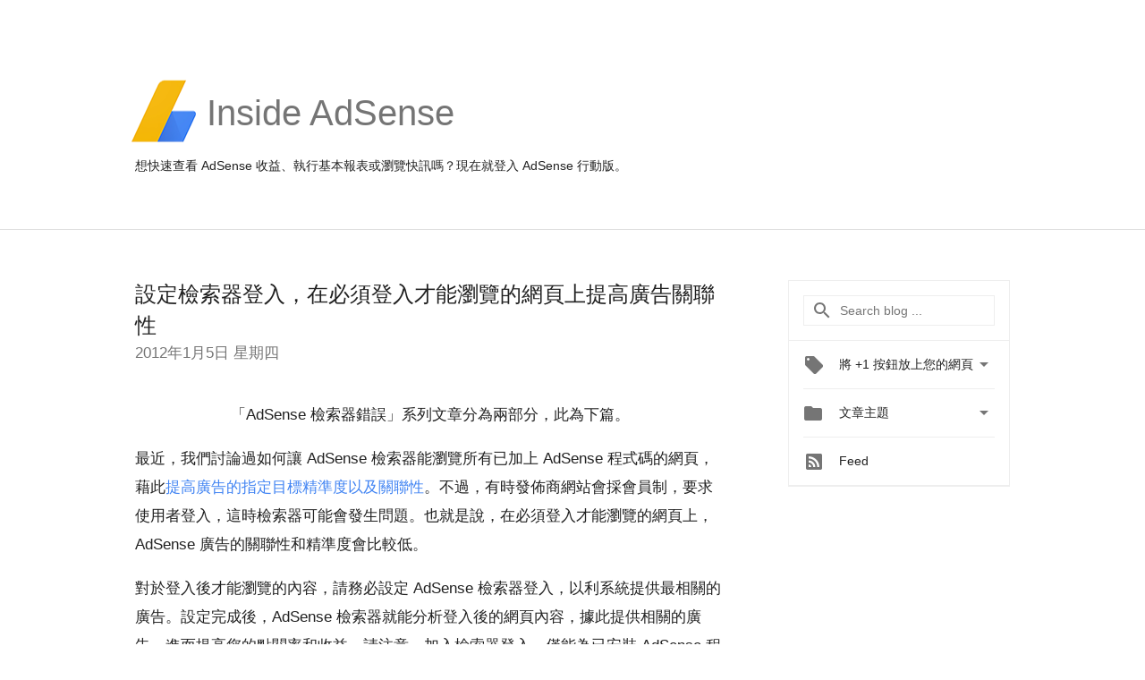

--- FILE ---
content_type: text/html; charset=UTF-8
request_url: https://adsense-zht.googleblog.com/2012/01/blog-post.html?showComment=1563337889301
body_size: 26637
content:
<!DOCTYPE html>
<html class='v2 detail-page' dir='ltr' itemscope='' itemtype='http://schema.org/Blog' lang='zh-TW' xmlns='http://www.w3.org/1999/xhtml' xmlns:b='http://www.google.com/2005/gml/b' xmlns:data='http://www.google.com/2005/gml/data' xmlns:expr='http://www.google.com/2005/gml/expr'>
<head>
<link href='https://www.blogger.com/static/v1/widgets/335934321-css_bundle_v2.css' rel='stylesheet' type='text/css'/>
<title>
Inside AdSense-Traditional Chinese ( 中文 AdSense 博客 ) : 設定檢索器登入&#65292;在必須登入才能瀏覽的網頁上提高廣告關聯性
</title>
<meta content='width=device-width, height=device-height, minimum-scale=1.0, initial-scale=1.0, user-scalable=0' name='viewport'/>
<meta content='IE=Edge' http-equiv='X-UA-Compatible'/>
<meta content='article' property='og:type'/>
<meta content='設定檢索器登入，在必須登入才能瀏覽的網頁上提高廣告關聯性' property='og:title'/>
<meta content='https://blogger.googleusercontent.com/img/b/R29vZ2xl/AVvXsEg1y-RTVnfBKkOM-5zNC5lLDkPg3_NzuJPv_II19EpY4IF1ibOw8pL0Zyl6Sz2nFLavFAKIpGCwNYz04PlsODuJGzUhi9SybLp-Tp9HolODzg-E7rjY3xW_83IuQn2T_XQy4jyp1UA1KoY/s1600-r/adsense-logo-new.png' property='og:image'/>
<meta content='en_US' property='og:locale'/>
<meta content='https://adsense-zht.googleblog.com/2012/01/blog-post.html' property='og:url'/>
<meta content='Inside AdSense-Traditional Chinese ( 中文 AdSense 博客 ) ' property='og:site_name'/>
<!-- Twitter Card properties -->
<meta content='Inside AdSense-Traditional Chinese ( 中文 AdSense 博客 ) ' property='twitter:site'/>
<meta content='設定檢索器登入，在必須登入才能瀏覽的網頁上提高廣告關聯性' property='twitter:title'/>
<meta content='https://blogger.googleusercontent.com/img/b/R29vZ2xl/AVvXsEjwGkj3qVKqWI_yGIoqPLjd6mOu-pd0yOXrU518qHPP-lkuSTO92yxoSvM9Uihb3gajVhYqfqZ_36hYmbRbtFZ6Q8AzX-JeIURliGXKojmjeQ-tY1fK6_0FcgADOf31Oc7Y6Y1ldedlszQ/s72-c/1.jpg' property='twitter:image'/>
<meta content='summary' name='twitter:card'/>
<meta content='@adsense' name='twitter:creator'/>
<link href='https://fonts.googleapis.com/css?family=Roboto:400italic,400,500,500italic,700,700italic' rel='stylesheet' type='text/css'/>
<link href='https://fonts.googleapis.com/icon?family=Material+Icons' rel='stylesheet'/>
<script src='https://ajax.googleapis.com/ajax/libs/jquery/1.11.3/jquery.min.js' type='text/javascript'></script>
<!-- End -->
<style id='page-skin-1' type='text/css'><!--
/*
<Group description="Header Color" selector="header">
<Variable name="header.background.color" description="Header Background"
type="color" default="#ffffff"/>
</Group>
*/
.header-outer {
border-bottom: 1px solid #e0e0e0;
background: #ffffff;
}
html, .Label h2, #sidebar .rss a, .BlogArchive h2, .FollowByEmail h2.title, .widget .post h2 {
font-family: Noto, sans-serif;
}
.plusfollowers h2.title, .post h2.title, .widget h2.title {
font-family: Noto, sans-serif;
}
.widget-item-control {
height: 100%;
}
.widget.Header, #header {
position: relative;
height: 100%;
width: 100%;
}
}
.widget.Header .header-logo1 {
float: left;
margin-right: 15px;
padding-right: 15px;
border-right: 1px solid #ddd;
}
.header-title h2 {
color: rgba(0,0,0,.54);
display: inline-block;
font-size: 40px;
font-family: Noto, sans-serif;
font-weight: normal;
line-height: 81px;
vertical-align: top;
}
.header-inner {
background-repeat: no-repeat;
background-position: right 0px;
}
.post-author,
.byline-author {
font-size: 14px;
font-weight: normal;
color: #757575;
color: rgba(0,0,0,.54);
}
.post-content .img-border {
border: 1px solid rgb(235, 235, 235);
padding: 4px;
}
.header-title a {
text-decoration: none !important;
}
pre {
border: 1px solid #bbbbbb;
margin-top: 1em 0 0 0;
padding: 0.99em;
overflow-x: auto;
overflow-y: auto;
}
pre, code {
font-size: 9pt;
background-color: #fafafa;
line-height: 125%;
font-family: monospace;
}
pre, code {
color: #060;
font: 13px/1.54 "courier new",courier,monospace;
}
.header-left .header-logo1 {
width: 128px !important;
}
.header-desc {
line-height: 20px;
margin-top: 8px;
}
.fb-custom img, .twitter-custom img, .gplus-share img {
cursor: pointer;
opacity: 0.54;
}
.fb-custom img:hover, .twitter-custom img:hover, .gplus-share img:hover {
opacity: 0.87;
}
.fb-like {
width: 80px;
}
.post .share {
float: right;
}
#twitter-share{
border: #CCC solid 1px;
border-radius: 3px;
background-image: -webkit-linear-gradient(top,#ffffff,#dedede);
}
.twitter-follow {
background: url(//4.bp.blogspot.com/-8O7VcmcY32o/VSYkC2vUj7I/AAAAAAAAHeU/7mzo-JFgTgk/s1600/twitter-bird.png) no-repeat left center;
padding-left: 18px;
font: normal normal normal 11px/18px 'Helvetica Neue',Arial,sans-serif;
font-weight: bold;
text-shadow: 0 1px 0 rgba(255,255,255,.5);
cursor: pointer;
margin-bottom: 10px;
}
.twitter-fb {
padding-top: 2px;
}
.fb-follow-button  {
background: -webkit-linear-gradient(#4c69ba, #3b55a0);
background: -moz-linear-gradient(#4c69ba, #3b55a0);
background: linear-gradient(#4c69ba, #3b55a0);
border-radius: 2px;
height: 18px;
padding: 4px 0 0 3px;
width: 57px;
border: #4c69ba solid 1px;
}
.fb-follow-button a {
text-decoration: none !important;
text-shadow: 0 -1px 0 #354c8c;
text-align: center;
white-space: nowrap;
font-size: 11px;
color: white;
vertical-align: top;
}
.fb-follow-button a:visited {
color: white;
}
.fb-follow {
padding: 0px 5px 3px 0px;
width: 14px;
vertical-align: bottom;
}
.gplus-wrapper {
margin-top: 3px;
display: inline-block;
vertical-align: top;
}
.twitter-custom, .gplus-share {
margin-right: 12px;
}
.fb-follow-button{
margin: 10px auto;
}
/** CUSTOM CODE **/

--></style>
<style id='template-skin-1' type='text/css'><!--
.header-outer {
clear: both;
}
.header-inner {
margin: auto;
padding: 0px;
}
.footer-outer {
background: #f5f5f5;
clear: both;
margin: 0;
}
.footer-inner {
margin: auto;
padding: 0px;
}
.footer-inner-2 {
/* Account for right hand column elasticity. */
max-width: calc(100% - 248px);
}
.google-footer-outer {
clear: both;
}
.cols-wrapper, .google-footer-outer, .footer-inner, .header-inner {
max-width: 978px;
margin-left: auto;
margin-right: auto;
}
.cols-wrapper {
margin: auto;
clear: both;
margin-top: 60px;
margin-bottom: 60px;
overflow: hidden;
}
.col-main-wrapper {
float: left;
width: 100%;
}
.col-main {
margin-right: 278px;
max-width: 660px;
}
.col-right {
float: right;
width: 248px;
margin-left: -278px;
}
/* Tweaks for layout mode. */
body#layout .google-footer-outer {
display: none;
}
body#layout .header-outer, body#layout .footer-outer {
background: none;
}
body#layout .header-inner {
height: initial;
}
body#layout .cols-wrapper {
margin-top: initial;
margin-bottom: initial;
}
--></style>
<!-- start all head -->
<meta content='text/html; charset=UTF-8' http-equiv='Content-Type'/>
<meta content='blogger' name='generator'/>
<link href='https://adsense-zht.googleblog.com/favicon.ico' rel='icon' type='image/x-icon'/>
<link href='https://adsense-zht.googleblog.com/2012/01/blog-post.html' rel='canonical'/>
<link rel="alternate" type="application/atom+xml" title="Inside AdSense-Traditional Chinese ( 中文 AdSense 博客 )  - Atom" href="https://adsense-zht.googleblog.com/feeds/posts/default" />
<link rel="alternate" type="application/rss+xml" title="Inside AdSense-Traditional Chinese ( 中文 AdSense 博客 )  - RSS" href="https://adsense-zht.googleblog.com/feeds/posts/default?alt=rss" />
<link rel="service.post" type="application/atom+xml" title="Inside AdSense-Traditional Chinese ( 中文 AdSense 博客 )  - Atom" href="https://www.blogger.com/feeds/213598811954384527/posts/default" />

<link rel="alternate" type="application/atom+xml" title="Inside AdSense-Traditional Chinese ( 中文 AdSense 博客 )  - Atom" href="https://adsense-zht.googleblog.com/feeds/2906436910568661414/comments/default" />
<!--Can't find substitution for tag [blog.ieCssRetrofitLinks]-->
<link href='https://blogger.googleusercontent.com/img/b/R29vZ2xl/AVvXsEjwGkj3qVKqWI_yGIoqPLjd6mOu-pd0yOXrU518qHPP-lkuSTO92yxoSvM9Uihb3gajVhYqfqZ_36hYmbRbtFZ6Q8AzX-JeIURliGXKojmjeQ-tY1fK6_0FcgADOf31Oc7Y6Y1ldedlszQ/s400/1.jpg' rel='image_src'/>
<meta content='https://adsense-zht.googleblog.com/2012/01/blog-post.html' property='og:url'/>
<meta content='設定檢索器登入，在必須登入才能瀏覽的網頁上提高廣告關聯性' property='og:title'/>
<meta content='「 AdSense 檢索器錯誤」系列文章分為兩部分，此為下篇。      最近，我們討論過如何讓  AdSense 檢索器能瀏覽所有已加上  AdSense 程式碼的網頁，藉此 提高廣告的指定目標精準度以及關聯性 。不過，有時發佈商網站會採會員制，要求使用者登入，這時檢索器可能會...' property='og:description'/>
<meta content='https://blogger.googleusercontent.com/img/b/R29vZ2xl/AVvXsEjwGkj3qVKqWI_yGIoqPLjd6mOu-pd0yOXrU518qHPP-lkuSTO92yxoSvM9Uihb3gajVhYqfqZ_36hYmbRbtFZ6Q8AzX-JeIURliGXKojmjeQ-tY1fK6_0FcgADOf31Oc7Y6Y1ldedlszQ/w1200-h630-p-k-no-nu/1.jpg' property='og:image'/>
<!-- end all head -->
<base target='_self'/>
<style>
      html {
        font-family: Noto, sans-serif;
        -moz-osx-font-smoothing: grayscale;
        -webkit-font-smoothing: antialiased;
      }
      body {
        padding: 0;
        /* This ensures that the scroll bar is always present, which is needed */
        /* because content render happens after page load; otherwise the header */
        /* would "bounce" in-between states. */
        min-height: 150%;
      }
      h2 {
        font-size: 16px;
      }
      h1, h2, h3, h4, h5 {
        line-height: 2em;
      }
      html, h4, h5, h6 {
        font-size: 14px;
      }
      a, a:visited {
        color: #4184F3;
        text-decoration: none;
      }
      a:focus, a:hover, a:active {
        text-decoration: none;
      }
      .Header {
        margin-top: 15px;
      }
      .Header h1 {
        font-size: 32px;
        font-weight: 300;
        line-height: 32px;
        height: 42px;
      }
      .header-inner .Header .titlewrapper {
        padding: 0;
        margin-top: 30px;
      }
      .header-inner .Header .descriptionwrapper {
        padding: 0;
        margin: 0;
      }
      .cols-wrapper {
        margin-top: 56px;
      }
      .header-outer, .cols-wrapper, .footer-outer, .google-footer-outer {
        padding: 0 60px;
      }
      .header-inner {
        height: 256px;
        position: relative;
      }
      html, .header-inner a {
        color: #212121;
        color: rgba(0,0,0,.87);
      }
      .header-inner .google-logo {
        display: inline-block;
        background-size: contain;
        z-index: 1;
        height: 72px;
        overflow: hidden;
        margin-top: 4px;
        margin-right: 8px;
      }
      .header-left {
        position: absolute;
        top: 50%;
        -webkit-transform: translateY(-50%);
        transform: translateY(-50%);
        margin-top: 12px;
        width: 100%;
      }
      .google-logo {
        margin-left: -4px;
      }
      #google-footer {
        position: relative;
        font-size: 13px;
        list-style: none;
        text-align: right;
      }
      #google-footer a {
        color: #444;
      }
      #google-footer ul {
        margin: 0;
        padding: 0;
        height: 144px;
        line-height: 144px;
      }
      #google-footer ul li {
        display: inline;
      }
      #google-footer ul li:before {
        color: #999;
        content: "\00b7";
        font-weight: bold;
        margin: 5px;
      }
      #google-footer ul li:first-child:before {
        content: '';
      }
      #google-footer .google-logo-dark {
        left: 0;
        margin-top: -16px;
        position: absolute;
        top: 50%;
      }
      /** Sitemap links. **/
      .footer-inner-2 {
        font-size: 14px;
        padding-top: 42px;
        padding-bottom: 74px;
      }
      .footer-inner-2 .HTML h2 {
        color: #212121;
        color: rgba(0,0,0,.87);
        font-size: 14px;
        font-weight: 500;
        padding-left: 0;
        margin: 10px 0;
      }
      .footer-inner-2 .HTML ul {
        font-weight: normal;
        list-style: none;
        padding-left: 0;
      }
      .footer-inner-2 .HTML li {
        line-height: 24px;
        padding: 0;
      }
      .footer-inner-2 li a {
        color: rgba(65,132,243,.87);
      }
      /** Archive widget. **/
      .BlogArchive {
        font-size: 13px;
        font-weight: normal;
      }
      .BlogArchive .widget-content {
        display: none;
      }
      .BlogArchive h2, .Label h2 {
        color: #4184F3;
        text-decoration: none;
      }
      .BlogArchive .hierarchy li {
        display: inline-block;
      }
      /* Specificity needed here to override widget CSS defaults. */
      .BlogArchive #ArchiveList ul li, .BlogArchive #ArchiveList ul ul li {
        margin: 0;
        padding-left: 0;
        text-indent: 0;
      }
      .BlogArchive .intervalToggle {
        cursor: pointer;
      }
      .BlogArchive .expanded .intervalToggle .new-toggle {
        -ms-transform: rotate(180deg);
        transform: rotate(180deg);
      }
      .BlogArchive .new-toggle {
        float: right;
        padding-top: 3px;
        opacity: 0.87;
      }
      #ArchiveList {
        text-transform: uppercase;
      }
      #ArchiveList .expanded > ul:last-child {
        margin-bottom: 16px;
      }
      #ArchiveList .archivedate {
        width: 100%;
      }
      /* Months */
      .BlogArchive .items {
        max-width: 150px;
        margin-left: -4px;
      }
      .BlogArchive .expanded .items {
        margin-bottom: 10px;
        overflow: hidden;
      }
      .BlogArchive .items > ul {
        float: left;
        height: 32px;
      }
      .BlogArchive .items a {
        padding: 0 4px;
      }
      .Label {
        font-size: 13px;
        font-weight: normal;
      }
      .sidebar-icon {
        display: inline-block;
        width: 24px;
        height: 24px;
        vertical-align: middle;
        margin-right: 12px;
        margin-top: -1px
      }
      .Label a {
        margin-right: 4px;
      }
      .Label .widget-content {
        display: none;
      }
      .FollowByEmail {
        font-size: 13px;
        font-weight: normal;
      }
      .FollowByEmail h2 {
        background: url("[data-uri]");
        background-repeat: no-repeat;
        background-position: 0 50%;
        text-indent: 30px;
      }
      .FollowByEmail .widget-content {
        display: none;
      }
      .searchBox input {
        border: 1px solid #eee;
        color: #212121;
        color: rgba(0,0,0,.87);
        font-size: 14px;
        padding: 8px 8px 8px 40px;
        width: 164px;
        font-family: Noto, sans-serif;
        background: url("https://www.gstatic.com/images/icons/material/system/1x/search_grey600_24dp.png") 8px center no-repeat;
      }
      .searchBox ::-webkit-input-placeholder { /* WebKit, Blink, Edge */
        color:    rgba(0,0,0,.54);
      }
      .searchBox :-moz-placeholder { /* Mozilla Firefox 4 to 18 */
        color:    #000;
        opacity:  0.54;
      }
      .searchBox ::-moz-placeholder { /* Mozilla Firefox 19+ */
        color:    #000;
        opacity:  0.54;
      }
      .searchBox :-ms-input-placeholder { /* Internet Explorer 10-11 */
        color:    #757575;
      }
      .widget-item-control {
        margin-top: 0px;
      }
      .section {
        margin: 0;
        padding: 0;
      }
      #sidebar-top {
        border: 1px solid #eee;
      }
      #sidebar-top > div {
        margin: 16px 0;
      }
      .widget ul {
        line-height: 1.6;
      }
      /*main post*/
      .post {
        margin-bottom:30px;
      }
      #main .post .title {
        margin: 0;
      }
      #main .post .title a {
        color: #212121;
        color: rgba(0,0,0,.87);
        font-weight: normal;
        font-size: 24px;
      }
      #main .post .title a:hover {
        text-decoration:none;
        color:#4184F3;
      }
      .message,  #main .post .post-header {
        margin: 0;
        padding: 0;
      }
      #main .post .post-header .caption, #main .post .post-header .labels-caption,  #main .post .post-footer .caption, #main .post .post-footer .labels-caption {
        color: #444;
        font-weight: 500;
      }
      #main .tr-caption-container td {
        text-align: center !important;
      }
      #main .post .tr-caption {
        color: #757575;
        color: rgba(0,0,0,.54);
        display: block;
        max-width: 560px;
        padding-bottom: 20px;
      }
      #main .post .tr-caption-container {
        line-height: 24px;
        margin: -1px 0 0 0 !important;
        padding: 4px 0;
        text-align: left;
      }
      #main .post .post-header .published{
        font-size:11px;
        font-weight:bold;
      }
      .post-header .publishdate {
        font-size: 17px;
        font-weight:normal;
        color: #757575;
        color: rgba(0,0,0,.54);
      }
      #main .post .post-footer{
        font-size:12px;
        padding-bottom: 21px;
      }
      .label-footer {
        margin-bottom: 12px;
        margin-top: 12px;
      }
      .comment-img {
        margin-right: 16px;
        opacity: 0.54;
        vertical-align: middle;
      }
      #main .post .post-header .published {
        margin-bottom: 40px;
        margin-top: -2px;
      }
      .post .post-content {
        color: #212121;
        color: rgba(0,0,0,.87);
        font-size: 17px;
        margin: 25px 0 36px 0;
        line-height: 32px;
      }
      .post-body .post-content ul, .post-body .post-content ol {
        margin: 16px 0;
        padding: 0 48px;
      }
      .post-summary {
        display: none;
      }
      /* Another old-style caption. */
      .post-content div i, .post-content div + i {
        font-size: 14px;
        font-style: normal;
        color: #757575;
        color: rgba(0,0,0,.54);
        display: block;
        line-height: 24px;
        margin-bottom: 16px;
        text-align: left;
      }
      /* Another old-style caption (with link) */
      .post-content a > i {
        color: #4184F3 !important;
      }
      /* Old-style captions for images. */
      .post-content .separator + div:not(.separator) {
        margin-top: -16px;
      }
      /* Capture section headers. */
      .post-content br + br + b, .post-content .space + .space + b, .post-content .separator + b {
        display: inline-block;
        margin-bottom: 8px;
        margin-top: 24px;
      }
      .post-content li {
        line-height: 32px;
      }
      /* Override all post images/videos to left align. */
      .post-content .separator, .post-content > div {
        text-align: left;
      }
      .post-content .separator > a, .post-content .separator > span {
        margin-left: 0 !important;
      }
      .post-content img {
        max-width: 100%;
        height: auto;
        width: auto;
      }
      .post-content .tr-caption-container img {
        margin-bottom: 12px;
      }
      .post-content iframe, .post-content embed {
        max-width: 100%;
      }
      .post-content .carousel-container {
        margin-bottom: 48px;
      }
      #main .post-content b {
        font-weight: 500;
      }
      /* These are the main paragraph spacing tweaks. */
      #main .post-content br {
        content: ' ';
        display: block;
        padding: 4px;
      }
      .post-content .space {
        display: block;
        height: 8px;
      }
      .post-content iframe + .space, .post-content iframe + br {
        padding: 0 !important;
      }
      #main .post .jump-link {
        margin-bottom:10px;
      }
      .post-content img, .post-content iframe {
        margin: 30px 0 20px 0;
      }
      .post-content > img:first-child, .post-content > iframe:first-child {
        margin-top: 0;
      }
      .col-right .section {
        padding: 0 16px;
      }
      #aside {
        background:#fff;
        border:1px solid #eee;
        border-top: 0;
      }
      #aside .widget {
        margin:0;
      }
      #aside .widget h2, #ArchiveList .toggle + a.post-count-link {
        color: #212121;
        color: rgba(0,0,0,.87);
        font-weight: 400 !important;
        margin: 0;
      }
      #ArchiveList .toggle {
        float: right;
      }
      #ArchiveList .toggle .material-icons {
        padding-top: 4px;
      }
      #sidebar .tab {
        cursor: pointer;
      }
      #sidebar .tab .arrow {
        display: inline-block;
        float: right;
      }
      #sidebar .tab .icon {
        display: inline-block;
        vertical-align: top;
        height: 24px;
        width: 24px;
        margin-right: 13px;
        margin-left: -1px;
        margin-top: 1px;
        color: #757575;
        color: rgba(0,0,0,.54);
      }
      #sidebar .widget-content > :first-child {
        padding-top: 8px;
      }
      #sidebar .active .tab .arrow {
        -ms-transform: rotate(180deg);
        transform: rotate(180deg);
      }
      #sidebar .arrow {
        color: #757575;
        color: rgba(0,0,0,.54);
      }
      #sidebar .widget h2 {
        font-size: 14px;
        line-height: 24px;
        display: inline-block;
      }
      #sidebar .widget .BlogArchive {
        padding-bottom: 8px;
      }
      #sidebar .widget {
        border-bottom: 1px solid #eee;
        box-shadow: 0px 1px 0 white;
        margin-bottom: 0;
        padding: 14px 0;
        min-height: 20px;
      }
      #sidebar .widget:last-child {
        border-bottom: none;
        box-shadow: none;
        margin-bottom: 0;
      }
      #sidebar ul {
        margin: 0;
        padding: 0;
      }
      #sidebar ul li {
        list-style:none;
        padding:0;
      }
      #sidebar ul li a {
        line-height: 32px;
      }
      #sidebar .archive {
        background-image: url("[data-uri]");
        height: 24px;
        line-height: 24px;
        padding-left: 30px;
      }
      #sidebar .labels {
        background-image: url("[data-uri]");
        height: 20px;
        line-height: 20px;
        padding-left: 30px;
      }
      #sidebar .rss a {
        background-image: url("[data-uri]");
      }
      #sidebar .subscription a {
        background-image: url("[data-uri]");
      }
      #sidebar-bottom {
        background: #f5f5f5;
        border-top:1px solid #eee;
      }
      #sidebar-bottom .widget {
        border-bottom: 1px solid #e0e0e0;
        padding: 15px 0;
        text-align: center;
      }
      #sidebar-bottom > div:last-child {
        border-bottom: 0;
      }
      #sidebar-bottom .text {
        line-height: 20px;
      }
      /* Home, forward, and backward pagination. */
      .blog-pager {
        border-top : 1px #e0e0e0 solid;
        padding-top: 10px;
        margin-top: 15px;
        text-align: right !important;
      }
      #blog-pager {
        margin-botom: 0;
        margin-top: -14px;
        padding: 16px 0 0 0;
      }
      #blog-pager a {
        display: inline-block;
      }
      .blog-pager i.disabled {
        opacity: 0.2 !important;
      }
      .blog-pager i {
        color: black;
        margin-left: 16px;
        opacity: 0.54;
      }
      .blog-pager i:hover, .blog-pager i:active {
        opacity: 0.87;
      }
      #blog-pager-older-link, #blog-pager-newer-link {
        float: none;
      }
      .gplus-profile {
        background-color: #fafafa;
        border: 1px solid #eee;
        overflow: hidden;
        width: 212px;
      }
      .gplus-profile-inner {
        margin-left: -1px;
        margin-top: -1px;
      }
      /* Sidebar follow buttons. */
      .followgooglewrapper {
        padding: 12px 0 0 0;
      }
      .loading {
        visibility: hidden;
      }
      .detail-page .post-footer .cmt_iframe_holder {
        padding-top: 40px !important;
      }
      /** Desktop **/
      @media (max-width: 900px) {
        .col-right {
          display: none;
        }
        .col-main {
          margin-right: 0;
          min-width: initial;
        }
        .footer-outer {
          display: none;
        }
        .cols-wrapper {
          min-width: initial;
        }
        .google-footer-outer {
          background-color: #f5f5f5;
        }
      }
      /** Tablet **/
      @media (max-width: 712px) {
        .header-outer, .cols-wrapper, .footer-outer, .google-footer-outer {
          padding: 0 40px;
        }
      }
      /* An extra breakpoint accommodating for long blog titles. */
      @media (max-width: 600px) {
        .header-left {
          height: 100%;
          top: inherit;
          margin-top: 0;
          -webkit-transform: initial;
          transform: initial;
        }
        .header-title {
          margin-top: 18px;
        }
        .header-inner .google-logo {
          height: 40px;
          margin-top: 3px;
        }
        .header-inner .google-logo img {
          height: 42px;
        }
        .header-title h2 {
          font-size: 32px;
          line-height: 50px;
        }
        .header-desc {
          bottom: 24px;
          position: absolute;
        }
      }
      /** Mobile/small desktop window; also landscape. **/
      @media (max-width: 480px), (max-height: 480px) {
        .header-outer, .cols-wrapper, .footer-outer, .google-footer-outer {
          padding: 0 16px;
        }
        .cols-wrapper {
          margin-top: 0;
        }
        .post-header .publishdate, .post .post-content {
          font-size: 16px;
        }
        .post .post-content {
          line-height: 28px;
          margin-bottom: 30px;
        }
        .post {
          margin-top: 30px;
        }
        .byline-author {
          display: block;
          font-size: 12px;
          line-height: 24px;
          margin-top: 6px;
        }
        #main .post .title a {
          font-weight: 500;
          color: #4c4c4c;
          color: rgba(0,0,0,.70);
        }
        #main .post .post-header {
          padding-bottom: 12px;
        }
        #main .post .post-header .published {
          margin-bottom: -8px;
          margin-top: 3px;
        }
        .post .read-more {
          display: block;
          margin-top: 14px;
        }
        .post .tr-caption {
          font-size: 12px;
        }
        #main .post .title a {
          font-size: 20px;
          line-height: 30px;
        }
        .post-content iframe {
          /* iframe won't keep aspect ratio when scaled down. */
          max-height: 240px;
        }
        .post-content .separator img, .post-content .tr-caption-container img, .post-content iframe {
          margin-left: -16px;
          max-width: inherit;
          width: calc(100% + 32px);
        }
        .post-content table, .post-content td {
          width: 100%;
        }
        #blog-pager {
          margin: 0;
          padding: 16px 0;
        }
        /** List page tweaks. **/
        .list-page .post-original {
          display: none;
        }
        .list-page .post-summary {
          display: block;
        }
        .list-page .comment-container {
          display: none;
        } 
        .list-page #blog-pager {
          padding-top: 0;
          border: 0;
          margin-top: -8px;
        }
        .list-page .label-footer {
          display: none;
        }
        .list-page #main .post .post-footer {
          border-bottom: 1px solid #eee;
          margin: -16px 0 0 0;
          padding: 0 0 20px 0;
        }
        .list-page .post .share {
          display: none;
        }
        /** Detail page tweaks. **/
        .detail-page .post-footer .cmt_iframe_holder {
          padding-top: 32px !important;
        }
        .detail-page .label-footer {
          margin-bottom: 0;
        }
        .detail-page #main .post .post-footer {
          padding-bottom: 0;
        }
        .detail-page #comments {
          display: none;
        }
      }
      [data-about-pullquote], [data-is-preview], [data-about-syndication] {
        display: none;
      }
    </style>
<noscript>
<style>
        .loading { visibility: visible }</style>
</noscript>
<script type='text/javascript'>
        (function(i,s,o,g,r,a,m){i['GoogleAnalyticsObject']=r;i[r]=i[r]||function(){
        (i[r].q=i[r].q||[]).push(arguments)},i[r].l=1*new Date();a=s.createElement(o),
        m=s.getElementsByTagName(o)[0];a.async=1;a.src=g;m.parentNode.insertBefore(a,m)
        })(window,document,'script','https://www.google-analytics.com/analytics.js','ga');
        ga('create', 'UA-18006-2', 'auto', 'blogger');
        ga('blogger.send', 'pageview');
      </script>
<link href='https://www.blogger.com/dyn-css/authorization.css?targetBlogID=213598811954384527&amp;zx=e0e664d5-b387-4234-b667-5332c77ba223' media='none' onload='if(media!=&#39;all&#39;)media=&#39;all&#39;' rel='stylesheet'/><noscript><link href='https://www.blogger.com/dyn-css/authorization.css?targetBlogID=213598811954384527&amp;zx=e0e664d5-b387-4234-b667-5332c77ba223' rel='stylesheet'/></noscript>
<meta name='google-adsense-platform-account' content='ca-host-pub-1556223355139109'/>
<meta name='google-adsense-platform-domain' content='blogspot.com'/>

</head>
<body>
<script type='text/javascript'>
      //<![CDATA[
      var axel = Math.random() + "";
      var a = axel * 10000000000000;
      document.write('<iframe src="https://2542116.fls.doubleclick.net/activityi;src=2542116;type=gblog;cat=googl0;ord=ord=' + a + '?" width="1" height="1" frameborder="0" style="display:none"></iframe>');
      //]]>
    </script>
<noscript>
<img alt='' height='1' src='https://ad.doubleclick.net/ddm/activity/src=2542116;type=gblog;cat=googl0;ord=1?' width='1'/>
</noscript>
<!-- Google Tag Manager -->
<noscript><iframe height='0' src='//www.googletagmanager.com/ns.html?id=GTM-M9NJC2' style='display:none;visibility:hidden' width='0'></iframe></noscript>
<script>
      //<![CDATA[
(function(w,d,s,l,i){w[l]=w[l]||[];w[l].push({'gtm.start':
new Date().getTime(),event:'gtm.js'});var f=d.getElementsByTagName(s)[0],
j=d.createElement(s),dl=l!='dataLayer'?'&l='+l:'';j.async=true;j.src=
'//www.googletagmanager.com/gtm.js?id='+i+dl;f.parentNode.insertBefore(j,f);
})(window,document,'script','dataLayer','GTM-M9NJC2');
//]]>
</script>
<!-- End Google Tag Manager -->
<!-- Header -->
<div class='header-outer'>
<div class='header-inner'>
<div class='section' id='header'><div class='widget Header' data-version='1' id='Header1'>
<div class='header-left'>
<div class='header-title'>
<a class='google-logo' href='https://adsense-zht.googleblog.com/'>
<img src="//3.bp.blogspot.com/-VEg_R3y_qhY/VkRrgBPUnwI/AAAAAAAARZA/pAGDS4P7yjA/s1600-r/adsense-logo-new.png">
</a>
<a href='/.'>
<h2>
            Inside AdSense  
          </h2>
</a>
</div>
<div class='header-desc'>
想快速查看 AdSense 收益&#12289;執行基本報表或瀏覽快訊嗎&#65311;現在就<a href="http://www.google.tw/adsense">登入 AdSense</a> 行動版&#12290;
</div>
</div>
</div></div>
</div>
</div>
<!-- all content wrapper start -->
<div class='cols-wrapper loading'>
<div class='col-main-wrapper'>
<div class='col-main'>
<div class='section' id='main'><div class='widget Blog' data-version='1' id='Blog1'>
<div class='post' data-id='2906436910568661414' itemscope='' itemtype='http://schema.org/BlogPosting'>
<h2 class='title' itemprop='name'>
<a href='https://adsense-zht.googleblog.com/2012/01/blog-post.html' itemprop='url' title='設定檢索器登入，在必須登入才能瀏覽的網頁上提高廣告關聯性'>
設定檢索器登入&#65292;在必須登入才能瀏覽的網頁上提高廣告關聯性
</a>
</h2>
<div class='post-header'>
<div class='published'>
<span class='publishdate' itemprop='datePublished'>
2012年1月5日 星期四
</span>
</div>
</div>
<div class='post-body'>
<div class='post-content' itemprop='articleBody'>
<script type='text/template'>
                          <div style="text-align: center;"><p class="MsoNormal"><span  >&#12300;<span lang="EN-US">AdSense </span>檢索器錯誤&#12301;系列文章分為兩部分&#65292;此為下篇&#12290;</span></p></div>  <p class="MsoNormal"><span lang="EN-US"  ><o:p> </o:p></span></p>  <p class="MsoNormal"><span  ><span>最近&#65292;我們討論過如何讓</span><span lang="EN-US"> AdSense </span><span>檢索器能瀏覽所有已加上</span><span lang="EN-US"> AdSense </span><span>程式碼的網頁&#65292;藉此<a href="http://adsense.blogspot.com/2011/11/adsense-crawler-errors-check-your.html">提高廣告的指定目標精準度以及關聯性</a>&#12290;不過&#65292;有時發佈商網站會採會員制&#65292;要求使用者登入&#65292;這時檢索器可能會發生問題&#12290;也就是說&#65292;在必須登入才能瀏覽的網頁上&#65292;</span><span lang="EN-US">AdSense </span><span>廣告的關聯性和精準度會比較低&#12290;</span></span></p>  <p class="MsoNormal"><span lang="EN-US"  ><o:p> </o:p></span></p>  <p class="MsoNormal"><span  ><span>對於登入後才能瀏覽的內容&#65292;請務必設定</span><span lang="EN-US"> AdSense </span><span>檢索器登入&#65292;以利系統提供最相關的廣告&#12290;設定完成後&#65292;</span><span lang="EN-US">AdSense </span><span>檢索器就能分析登入後的網頁內容&#65292;據此提供相關的廣告&#65292;進而提高您的點閱率和收益&#12290;請注意&#65292;加入檢索器登入&#65292;僅能為已安裝</span><span lang="EN-US"> AdSense </span><span>程式碼的網頁提供品質更佳&#12289;關聯性更強的廣告&#65292;但卻無法影響</span><span lang="EN-US"> Google </span><span>搜尋決定將哪些網頁編入索引&#12290;</span></span></p>  <p class="MsoNormal"><span lang="EN-US"  ><o:p> </o:p></span></p>  <p class="MsoNormal"><span  ><span>授予</span><span lang="EN-US"> AdSense </span><span>檢索器存取權限的方法是登入</span><span lang="EN-US"> AdSense </span><span>帳戶&#65292;然後按一下</span><span lang="EN-US"> [</span><span>帳戶設定</span><span lang="EN-US">]</span><span>&#12290;接著&#65292;向下捲動至&#12300;存取權和授權&#12301;區段&#65292;按一下檢索器登入旁的</span><span lang="EN-US"> [</span><span>編輯登入資訊</span><span lang="EN-US">]</span><span>&#12290;</span></span></p><p class="MsoNormal"><span  ><img alt="" border="0" id="BLOGGER_PHOTO_ID_5692123861126194146" src="https://blogger.googleusercontent.com/img/b/R29vZ2xl/AVvXsEjwGkj3qVKqWI_yGIoqPLjd6mOu-pd0yOXrU518qHPP-lkuSTO92yxoSvM9Uihb3gajVhYqfqZ_36hYmbRbtFZ6Q8AzX-JeIURliGXKojmjeQ-tY1fK6_0FcgADOf31Oc7Y6Y1ldedlszQ/s400/1.jpg" style="color: rgb(0, 0, 238); text-decoration: underline; display: block; margin-top: 0px; margin-right: auto; margin-bottom: 10px; margin-left: auto; text-align: center; cursor: pointer; width: 400px; height: 106px; " /></span></p>  <p class="MsoNormal"><span  ><span>然後&#65292;按一下</span><span lang="EN-US"> [</span><span>新增登入資訊</span><span lang="EN-US">]</span><span>&#12290;系統會提示您填寫相關資訊&#65292;好讓</span><span lang="EN-US"> AdSense </span><span>檢索器登入您的網站並檢索內容&#12290;</span><span lang="EN-US"> </span></span></p>  <p class="MsoNormal"><span lang="EN-US"  ><o:p> </o:p></span></p>  <p class="MsoNormal"><span  >在這之後&#65292;要是您尚未驗證網站&#65292;請務必登入<a href="https://accounts.google.com/ServiceLogin?service=sitemaps&amp;passive=1209600&amp;continue=https://www.google.com/webmasters/tools/&amp;followup=https://www.google.com/webmasters/tools/">&#12300;網站管理員工具&#12301;</a>進行驗證&#12290;驗證完畢後&#65292;檢索器就能順利登入並分析您的內容&#65292;以利提供更相關的廣告&#12290;</span></p><span  ><a href="https://blogger.googleusercontent.com/img/b/R29vZ2xl/AVvXsEhfwpxaYASNCSbQLm-YF4GNzyV1xVvNZm2CmlmfuM6D5aPl-BLG_U4GXcxKuvrSNixlgfnXwBhrahx9HOxws6BvYfIXdnft68wvnV5A_0VdbRMuB2OUX_BW8nOGbJs-zF3ESJ7x_KI-PWE/s1600/2.jpg"><img alt="" border="0" id="BLOGGER_PHOTO_ID_5692124119314177954" src="https://blogger.googleusercontent.com/img/b/R29vZ2xl/AVvXsEhfwpxaYASNCSbQLm-YF4GNzyV1xVvNZm2CmlmfuM6D5aPl-BLG_U4GXcxKuvrSNixlgfnXwBhrahx9HOxws6BvYfIXdnft68wvnV5A_0VdbRMuB2OUX_BW8nOGbJs-zF3ESJ7x_KI-PWE/s400/2.jpg" style="display: block; margin-top: 0px; margin-right: auto; margin-bottom: 10px; margin-left: auto; text-align: center; cursor: pointer; width: 400px; height: 64px; " /></a><br class="Apple-interchange-newline">  </span><p class="MsoNormal"><span  >想知道如何在必須登入才能瀏覽的網頁上顯示廣告&#65292;請參閱說明中心內的<a href="http://support.google.com/adsense/bin/answer.py?hl=zh-Hant&amp;hlrm=en&amp;answer=161351&amp;ctx=as2&amp;rd=1">相關文章</a>&#12290;</span></p>  <p class="MsoNormal"><span lang="EN-US"  ><o:p> </o:p></span></p>  <p class="MsoNormal"><span lang="EN-US"  ><o:p> </o:p></span></p>  <p class="MsoNormal"><span  ><span>作者&#65306;</span><span lang="EN-US">Inside AdSense </span><span>小組</span><span lang="EN-US"> Andrew Boni</span></span></p><p></p>
<span itemprop='author' itemscope='itemscope' itemtype='http://schema.org/Person'>
    <meta content='https://plus.google.com/116899029375914044550' itemprop='url'/>
</span>
                        </script>
<noscript>
<div style="text-align: center;"><p class="MsoNormal"><span  >&#12300;<span lang="EN-US">AdSense </span>檢索器錯誤&#12301;系列文章分為兩部分&#65292;此為下篇&#12290;</span></p></div>  <p class="MsoNormal"><span lang="EN-US"  ><o:p> </o:p></span></p>  <p class="MsoNormal"><span  ><span>最近&#65292;我們討論過如何讓</span><span lang="EN-US"> AdSense </span><span>檢索器能瀏覽所有已加上</span><span lang="EN-US"> AdSense </span><span>程式碼的網頁&#65292;藉此<a href="http://adsense.blogspot.com/2011/11/adsense-crawler-errors-check-your.html">提高廣告的指定目標精準度以及關聯性</a>&#12290;不過&#65292;有時發佈商網站會採會員制&#65292;要求使用者登入&#65292;這時檢索器可能會發生問題&#12290;也就是說&#65292;在必須登入才能瀏覽的網頁上&#65292;</span><span lang="EN-US">AdSense </span><span>廣告的關聯性和精準度會比較低&#12290;</span></span></p>  <p class="MsoNormal"><span lang="EN-US"  ><o:p> </o:p></span></p>  <p class="MsoNormal"><span  ><span>對於登入後才能瀏覽的內容&#65292;請務必設定</span><span lang="EN-US"> AdSense </span><span>檢索器登入&#65292;以利系統提供最相關的廣告&#12290;設定完成後&#65292;</span><span lang="EN-US">AdSense </span><span>檢索器就能分析登入後的網頁內容&#65292;據此提供相關的廣告&#65292;進而提高您的點閱率和收益&#12290;請注意&#65292;加入檢索器登入&#65292;僅能為已安裝</span><span lang="EN-US"> AdSense </span><span>程式碼的網頁提供品質更佳&#12289;關聯性更強的廣告&#65292;但卻無法影響</span><span lang="EN-US"> Google </span><span>搜尋決定將哪些網頁編入索引&#12290;</span></span></p>  <p class="MsoNormal"><span lang="EN-US"  ><o:p> </o:p></span></p>  <p class="MsoNormal"><span  ><span>授予</span><span lang="EN-US"> AdSense </span><span>檢索器存取權限的方法是登入</span><span lang="EN-US"> AdSense </span><span>帳戶&#65292;然後按一下</span><span lang="EN-US"> [</span><span>帳戶設定</span><span lang="EN-US">]</span><span>&#12290;接著&#65292;向下捲動至&#12300;存取權和授權&#12301;區段&#65292;按一下檢索器登入旁的</span><span lang="EN-US"> [</span><span>編輯登入資訊</span><span lang="EN-US">]</span><span>&#12290;</span></span></p><p class="MsoNormal"><span  ><img alt="" border="0" id="BLOGGER_PHOTO_ID_5692123861126194146" src="https://blogger.googleusercontent.com/img/b/R29vZ2xl/AVvXsEjwGkj3qVKqWI_yGIoqPLjd6mOu-pd0yOXrU518qHPP-lkuSTO92yxoSvM9Uihb3gajVhYqfqZ_36hYmbRbtFZ6Q8AzX-JeIURliGXKojmjeQ-tY1fK6_0FcgADOf31Oc7Y6Y1ldedlszQ/s400/1.jpg" style="color: rgb(0, 0, 238); text-decoration: underline; display: block; margin-top: 0px; margin-right: auto; margin-bottom: 10px; margin-left: auto; text-align: center; cursor: pointer; width: 400px; height: 106px; " /></span></p>  <p class="MsoNormal"><span  ><span>然後&#65292;按一下</span><span lang="EN-US"> [</span><span>新增登入資訊</span><span lang="EN-US">]</span><span>&#12290;系統會提示您填寫相關資訊&#65292;好讓</span><span lang="EN-US"> AdSense </span><span>檢索器登入您的網站並檢索內容&#12290;</span><span lang="EN-US"> </span></span></p>  <p class="MsoNormal"><span lang="EN-US"  ><o:p> </o:p></span></p>  <p class="MsoNormal"><span  >在這之後&#65292;要是您尚未驗證網站&#65292;請務必登入<a href="https://accounts.google.com/ServiceLogin?service=sitemaps&amp;passive=1209600&amp;continue=https://www.google.com/webmasters/tools/&amp;followup=https://www.google.com/webmasters/tools/">&#12300;網站管理員工具&#12301;</a>進行驗證&#12290;驗證完畢後&#65292;檢索器就能順利登入並分析您的內容&#65292;以利提供更相關的廣告&#12290;</span></p><span  ><a href="https://blogger.googleusercontent.com/img/b/R29vZ2xl/AVvXsEhfwpxaYASNCSbQLm-YF4GNzyV1xVvNZm2CmlmfuM6D5aPl-BLG_U4GXcxKuvrSNixlgfnXwBhrahx9HOxws6BvYfIXdnft68wvnV5A_0VdbRMuB2OUX_BW8nOGbJs-zF3ESJ7x_KI-PWE/s1600/2.jpg"><img alt="" border="0" id="BLOGGER_PHOTO_ID_5692124119314177954" src="https://blogger.googleusercontent.com/img/b/R29vZ2xl/AVvXsEhfwpxaYASNCSbQLm-YF4GNzyV1xVvNZm2CmlmfuM6D5aPl-BLG_U4GXcxKuvrSNixlgfnXwBhrahx9HOxws6BvYfIXdnft68wvnV5A_0VdbRMuB2OUX_BW8nOGbJs-zF3ESJ7x_KI-PWE/s400/2.jpg" style="display: block; margin-top: 0px; margin-right: auto; margin-bottom: 10px; margin-left: auto; text-align: center; cursor: pointer; width: 400px; height: 64px; " /></a><br class="Apple-interchange-newline">  </span><p class="MsoNormal"><span  >想知道如何在必須登入才能瀏覽的網頁上顯示廣告&#65292;請參閱說明中心內的<a href="http://support.google.com/adsense/bin/answer.py?hl=zh-Hant&amp;hlrm=en&amp;answer=161351&amp;ctx=as2&amp;rd=1">相關文章</a>&#12290;</span></p>  <p class="MsoNormal"><span lang="EN-US"  ><o:p> </o:p></span></p>  <p class="MsoNormal"><span lang="EN-US"  ><o:p> </o:p></span></p>  <p class="MsoNormal"><span  ><span>作者&#65306;</span><span lang="EN-US">Inside AdSense </span><span>小組</span><span lang="EN-US"> Andrew Boni</span></span></p><p></p>
<span itemprop='author' itemscope='itemscope' itemtype='http://schema.org/Person'>
<meta content='https://plus.google.com/116899029375914044550' itemprop='url'/>
</span>
</noscript>
</div>
</div>
<div class='share'>
<span class='twitter-custom social-wrapper' data-href='http://twitter.com/share?text=Inside AdSense-Traditional Chinese ( 中文 AdSense 博客 ) :設定檢索器登入，在必須登入才能瀏覽的網頁上提高廣告關聯性&url=https://adsense-zht.googleblog.com/2012/01/blog-post.html&via=adsense'>
<img alt='Share on Twitter' height='24' src='https://www.gstatic.com/images/icons/material/system/2x/post_twitter_black_24dp.png' width='24'/>
</span>
<span class='fb-custom social-wrapper' data-href='https://www.facebook.com/sharer.php?u=https://adsense-zht.googleblog.com/2012/01/blog-post.html'>
<img alt='Share on Facebook' height='24' src='https://www.gstatic.com/images/icons/material/system/2x/post_facebook_black_24dp.png' width='24'/>
</span>
</div>
<div class='post-footer'>
<div class='cmt_iframe_holder' data-href='https://adsense-zht.googleblog.com/2012/01/blog-post.html' data-viewtype='FILTERED_POSTMOD'></div>
<a href='https://plus.google.com/112374322230920073195' rel='author' style='display:none;'>
                        Google
                      </a>
<div class='label-footer'>
</div>
</div>
<div class='comments' id='comments'>
<a name='comments'></a>
<h4>
8 則留言
                      :
                    </h4>
<div id='Blog1_comments-block-wrapper'>
<dl class='' id='comments-block'>
<dt class='comment-author blogger-comment-icon' id='c2124444954095692990'>
<a name='c2124444954095692990'></a>
<a href='https://www.blogger.com/profile/06497358162155049476' rel='nofollow'>
kayat
</a>
提到...
</dt>
<dd class='comment-body' id='Blog1_cmt-2124444954095692990'>
<span class='deleted-comment'>
作者已經移除這則留言&#12290;
</span>
</dd>
<dd class='comment-footer'>
<span class='comment-timestamp'>
<a href='https://adsense-zht.googleblog.com/2012/01/blog-post.html?showComment=1551159687291#c2124444954095692990' title='comment permalink'>
2019年2月26日下午1:41
</a>
<span class='item-control blog-admin '>
<a class='comment-delete' href='https://www.blogger.com/comment/delete/213598811954384527/2124444954095692990' title=''>
<img src='//www.blogger.com/img/icon_delete13.gif'/>
</a>
</span>
</span>
</dd>
<dt class='comment-author blogger-comment-icon' id='c3883908762733064809'>
<a name='c3883908762733064809'></a>
<a href='https://www.blogger.com/profile/13423847084332161832' rel='nofollow'>
Kise
</a>
提到...
</dt>
<dd class='comment-body' id='Blog1_cmt-3883908762733064809'>
<span class='deleted-comment'>
作者已經移除這則留言&#12290;
</span>
</dd>
<dd class='comment-footer'>
<span class='comment-timestamp'>
<a href='https://adsense-zht.googleblog.com/2012/01/blog-post.html?showComment=1551327804719#c3883908762733064809' title='comment permalink'>
2019年2月28日中午12:23
</a>
<span class='item-control blog-admin '>
<a class='comment-delete' href='https://www.blogger.com/comment/delete/213598811954384527/3883908762733064809' title=''>
<img src='//www.blogger.com/img/icon_delete13.gif'/>
</a>
</span>
</span>
</dd>
<dt class='comment-author blogger-comment-icon' id='c9143582575391167644'>
<a name='c9143582575391167644'></a>
<a href='https://www.blogger.com/profile/06497358162155049476' rel='nofollow'>
kayat
</a>
提到...
</dt>
<dd class='comment-body' id='Blog1_cmt-9143582575391167644'>
<span class='deleted-comment'>
作者已經移除這則留言&#12290;
</span>
</dd>
<dd class='comment-footer'>
<span class='comment-timestamp'>
<a href='https://adsense-zht.googleblog.com/2012/01/blog-post.html?showComment=1551430463206#c9143582575391167644' title='comment permalink'>
2019年3月1日下午4:54
</a>
<span class='item-control blog-admin '>
<a class='comment-delete' href='https://www.blogger.com/comment/delete/213598811954384527/9143582575391167644' title=''>
<img src='//www.blogger.com/img/icon_delete13.gif'/>
</a>
</span>
</span>
</dd>
<dt class='comment-author blogger-comment-icon' id='c6669172907362100079'>
<a name='c6669172907362100079'></a>
<a href='https://www.blogger.com/profile/06497358162155049476' rel='nofollow'>
kayat
</a>
提到...
</dt>
<dd class='comment-body' id='Blog1_cmt-6669172907362100079'>
<p>
Baru-baru ini, mereka telah membahas cara membuat&#160;perayap&#160;AdSense&#160;untuk melihat semua&#160;halaman&#160;dengan&#160;kode&#160;AdSense&#160;, yang&#160;meningkatkan keakuratan dan relevansi sasaran yang ditargetkan iklan Anda&#160;<br /><br />Dan ketika anda daftar pada beberapa website poker online Indonesia anda mesti akan mulai membandingkan layanan 1 situs dengan situs lainnya. Bermain di agen poker terpercaya yaitu suatu hal yang wajib karena terkait dengan kenyamanan dan keamanan uang anda. Panduan mencari dan cara daftar poker online di situs judi poker yang bisa dipercaya ini bukan hanya ditujukan bagi mereka yang masih baru atau pemula, tetapi juga bagi mereka yang sudah banyak makan asam garam di dalam perjudian on-line. silahkan kunjungi website dibawah ini untuk daftar bermain poker online: <br /><a href="http://www.dewapoker2018.net/" rel="nofollow">Dewa poker</a><br /><a href="http://www.dewapoker2019.asia/" rel="nofollow">Dewapoker</a><br /><a href="http://www.dewapokercapsa.net/" rel="nofollow">Dewa poker</a><br /><a href="http://www.mainpoker88.net/" rel="nofollow">Poker 88</a><br /><a href="http://www.nagapoker2019.com/" rel="nofollow">Naga poker</a><br /><a href="http://www.pokerbo888.com/" rel="nofollow">Domino qiu qiu</a>
</p>
</dd>
<dd class='comment-footer'>
<span class='comment-timestamp'>
<a href='https://adsense-zht.googleblog.com/2012/01/blog-post.html?showComment=1551430597077#c6669172907362100079' title='comment permalink'>
2019年3月1日下午4:56
</a>
<span class='item-control blog-admin pid-355966632'>
<a class='comment-delete' href='https://www.blogger.com/comment/delete/213598811954384527/6669172907362100079' title=''>
<img src='//www.blogger.com/img/icon_delete13.gif'/>
</a>
</span>
</span>
</dd>
<dt class='comment-author blogger-comment-icon' id='c3454061843359337878'>
<a name='c3454061843359337878'></a>
<a href='https://www.blogger.com/profile/13423847084332161832' rel='nofollow'>
Kise
</a>
提到...
</dt>
<dd class='comment-body' id='Blog1_cmt-3454061843359337878'>
<p>
Baru-baru ini, google telah membahas cara membuat&#160;perayap&#160;AdSense&#160;untuk melihat semua&#160;halaman&#160;dengan&#160;kode&#160;AdSense&#160;, yang&#160;meningkatkan keakuratan dan relevansi sasaran yang ditargetkan iklan Anda<br /><br />Agar bisa memenangkan taruhan judi bola online dan poker online, tentu saja ada beberapa hal penting yang sebaiknya diperhatikan oleh setiap pemain sebelum melakukan taruhan. kami akan memberikan tanggapan yang sigap dan juga respon yang cepat bagi setiap member yang mengalami kendala, kecepatan dalam respon juga berguna bagi para pemain yang ingin melakukan deposit. anda bisa bisa kunjungi situs di bawah ini untuk bermain poker online dan judi bola online:<br /><a href="http://www.pokerbo888.org/" rel="nofollow">Poker Online</a><br /><a href="http://www.mainbolajalan.com/" rel="nofollow">Sbobet 2019</a><br /><a href="http://www.dewabet889.asia/" rel="nofollow">Dewa bet</a><br /><a href="http://www.poker88.city/" rel="nofollow">Dominoqq</a><br /><a href="http://www.nagaremi.com/" rel="nofollow">Capsa</a>
</p>
</dd>
<dd class='comment-footer'>
<span class='comment-timestamp'>
<a href='https://adsense-zht.googleblog.com/2012/01/blog-post.html?showComment=1551665421834#c3454061843359337878' title='comment permalink'>
2019年3月4日上午10:10
</a>
<span class='item-control blog-admin pid-1971580345'>
<a class='comment-delete' href='https://www.blogger.com/comment/delete/213598811954384527/3454061843359337878' title=''>
<img src='//www.blogger.com/img/icon_delete13.gif'/>
</a>
</span>
</span>
</dd>
<dt class='comment-author blogger-comment-icon' id='c4791598293066818389'>
<a name='c4791598293066818389'></a>
<a href='https://www.blogger.com/profile/18312354185902159058' rel='nofollow'>
yernave id
</a>
提到...
</dt>
<dd class='comment-body' id='Blog1_cmt-4791598293066818389'>
<p>
Telah hadir situs poker online terbesar dan terbaik di indonesia <a href="http://www.poker-lounge99.asia" rel="nofollow">pokerlounge 99</a> khusus buat kamu penggemar poker online. Dengan berbagai pelayanan terbaik yang tersedia,  <a href="http://www.lapakpoker303.com" rel="nofollow">lapak 303</a> menyediakan kenyamanan dalam bermain seperti yang anda impikan. Anda bisa menikmati Layanan yang cepat dalam hal Pendaftaran, DEPOSIT dan WITHDRAW. Menjadikan <a href="http://www.miyabipoker.asia" rel="nofollow">miyabi poker</a> sebagai tempat yang tepat bagi Anda yang ingin bermain judi poker dengan uang asli yang ingin bermain aman dan nyaman.<br /> Keamanan data dan rahasia pribadi member <a href="http://www.itupoker88.net" rel="nofollow">Itu Poker</a> juga akan terjamin.<br /> Ayo langsung kunjungi website kami di <a href="http://www.pokerclub882019.com" rel="nofollow">pokerclub 88</a>
</p>
</dd>
<dd class='comment-footer'>
<span class='comment-timestamp'>
<a href='https://adsense-zht.googleblog.com/2012/01/blog-post.html?showComment=1552544192921#c4791598293066818389' title='comment permalink'>
2019年3月14日下午2:16
</a>
<span class='item-control blog-admin pid-1588375592'>
<a class='comment-delete' href='https://www.blogger.com/comment/delete/213598811954384527/4791598293066818389' title=''>
<img src='//www.blogger.com/img/icon_delete13.gif'/>
</a>
</span>
</span>
</dd>
<dt class='comment-author blogger-comment-icon' id='c2895417915112288707'>
<a name='c2895417915112288707'></a>
<a href='https://www.blogger.com/profile/01077263338481536148' rel='nofollow'>
eva valentina
</a>
提到...
</dt>
<dd class='comment-body' id='Blog1_cmt-2895417915112288707'>
<p>
Publishers who choose to use the AdSense service must adhere to program policies. If you do not comply with this policy, we will disable your AdSense account. In general, we prefer to work with publishers to ensure they comply with the policy. However, we reserve the right not to display ads that violate this policy, to prevent ads from serving on pages that violate this policy, to suspend payments, or to close infringing accounts.<br /><br />Another way you can increase the profitability of playing poker online is to buy jackpot tickets. The Indonesian Poker website will provide a large margin for the jackpot and will be available to all members. Fortunately for playing poker, you can purchase this jackpot later. In order to get the profit from this jackpot, it is necessary to buy a ticket before playing poker. The Poker Agency website will offer several poker ticket options that you can purchase before playing poker. Of course, the value of the ticket will affect the amount of profit collected in the future.<br /><a href="http://www.pokerbo888.org" rel="nofollow">poker</a><br /><a href="http://www.mainbolajalan.com" rel="nofollow">taruhan bola</a><br /><a href="http://www.dewabet889.asia" rel="nofollow">dewabet</a><br /><a href="http://www.afapoker88.biz" rel="nofollow">afapoker</a><br /><a href="http://www.dominobet88.net" rel="nofollow">dominobet</a><br /><a href="http://www.poker88.city" rel="nofollow">poker</a>
</p>
</dd>
<dd class='comment-footer'>
<span class='comment-timestamp'>
<a href='https://adsense-zht.googleblog.com/2012/01/blog-post.html?showComment=1552705203744#c2895417915112288707' title='comment permalink'>
2019年3月16日上午11:00
</a>
<span class='item-control blog-admin pid-1779248542'>
<a class='comment-delete' href='https://www.blogger.com/comment/delete/213598811954384527/2895417915112288707' title=''>
<img src='//www.blogger.com/img/icon_delete13.gif'/>
</a>
</span>
</span>
</dd>
<dt class='comment-author blogger-comment-icon' id='c6001174222758456454'>
<a name='c6001174222758456454'></a>
<a href='https://www.blogger.com/profile/18312354185902159058' rel='nofollow'>
yernave id
</a>
提到...
</dt>
<dd class='comment-body' id='Blog1_cmt-6001174222758456454'>
<p>
WWW.NAGA303.COM hadir untuk pencinta permainan togel online ataupun tebak nomor berhadiah yang dikeluarkan dari SINGAPORE POOLS, JAKARTA POOLS, HONGKONG POOLS, SYDNEY POOLS, JOWO POOLS, SAIGON TOTO, 12 SHIO POOLS, BULLSEYE POOLS, MAGNUM4D, TOTO MACAU4D, VIRGINIA POOLS, CAROLINA POOLS, OREGON POOLS, NEW JERSEY POOLS, MISSOURI POOLS, KENTUCKY POOLS, CARIBBEAN POOLS, TRINIDAD &amp; TABAGO POOLS, PENNSYLVANIA POOLS &amp; GEORGIA POOLS Dengan <a href="https://naga303.fun/prediksi-result-hasil-keluaran-pengeluaran-data-totobet-togel-singapore-singapura-sgp-pools-prize-hari-ini" rel="nofollow">data sgp</a> system enkripsi tingkat tinggi menjamin keamanan dan kerahasiaan data dari member-member kami. Naga303, Togel dan Live Casino dalam satu website.Buruan Daftar <a href="https://naga303.fun/prediksi-result-hasil-keluaran-pengeluaran-data-totobet-togel-hongkong-hk-pools-prize-hari-ini" rel="nofollow">data hk</a> dan Ajak Teman - Temanmu Bermain di Situs togel online,adu keberuntunganmu dengan <a href="https://naga303.fun" rel="nofollow">naga303</a> dan dapatkan hadiah yang besar.keuntungan yang besar bisa anda dapatkan secara instant dengan bermain togel online,jadi jangan sampai ketinggalan.<br />
</p>
</dd>
<dd class='comment-footer'>
<span class='comment-timestamp'>
<a href='https://adsense-zht.googleblog.com/2012/01/blog-post.html?showComment=1567485351029#c6001174222758456454' title='comment permalink'>
2019年9月3日中午12:35
</a>
<span class='item-control blog-admin pid-1588375592'>
<a class='comment-delete' href='https://www.blogger.com/comment/delete/213598811954384527/6001174222758456454' title=''>
<img src='//www.blogger.com/img/icon_delete13.gif'/>
</a>
</span>
</span>
</dd>
</dl>
</div>
<p class='comment-footer'>
<a href='https://www.blogger.com/comment/fullpage/post/213598811954384527/2906436910568661414' onclick=''>
張貼留言
</a>
</p>
<div id='backlinks-container'>
<div id='Blog1_backlinks-container'>
</div>
</div>
</div>
</div>
<div class='blog-pager' id='blog-pager'>
<a class='home-link' href='https://adsense-zht.googleblog.com/'>
<i class='material-icons'>
                      &#59530;
                    </i>
</a>
<span id='blog-pager-newer-link'>
<a class='blog-pager-newer-link' href='https://adsense-zht.googleblog.com/2012/01/blog-post_10.html' id='Blog1_blog-pager-newer-link' title='較新的文章'>
<i class='material-icons'>
                          &#58820;
                        </i>
</a>
</span>
<span id='blog-pager-older-link'>
<a class='blog-pager-older-link' href='https://adsense-zht.googleblog.com/2012/01/blog-post_04.html' id='Blog1_blog-pager-older-link' title='較舊的文章'>
<i class='material-icons'>
                          &#58824;
                        </i>
</a>
</span>
</div>
<div class='clear'></div>
</div></div>
</div>
</div>
<div class='col-right'>
<div class='section' id='sidebar-top'><div class='widget HTML' data-version='1' id='HTML8'>
<div class='widget-content'>
<div class='searchBox'>
<input type='text' title='Search This Blog' placeholder='Search blog ...' />
</div>
</div>
<div class='clear'></div>
</div></div>
<div id='aside'>
<div class='section' id='sidebar'><div class='widget Label' data-version='1' id='Label1'>
<div class='tab'>
<img class='sidebar-icon' src='[data-uri]'/>
<h2>
將 +1 按鈕放上您的網頁
</h2>
<i class='material-icons arrow'>
                      &#58821;
                    </i>
</div>
<div class='widget-content list-label-widget-content'>
<ul>
<li>
<a dir='ltr' href='https://adsense-zht.googleblog.com/search/label/%E6%89%8B%E6%A9%9F%E5%BB%A3%E5%91%8A'>
手機廣告
</a>
</li>
<li>
<a dir='ltr' href='https://adsense-zht.googleblog.com/search/label/%E4%BB%A3%E7%90%86%E5%95%86%E8%81%AF%E7%B5%A1%E8%B3%87%E8%A8%8A'>
代理商聯絡資訊
</a>
</li>
<li>
<a dir='ltr' href='https://adsense-zht.googleblog.com/search/label/%E6%A1%88%E4%BE%8B%E7%A0%94%E7%A9%B6%EF%BC%8C%E6%88%90%E5%8A%9F%E6%A1%88%E4%BE%8B%EF%BC%8C%E9%9B%BB%E5%AD%90%E5%95%86%E5%8B%99%EF%BC%8C'>
案例研究&#65292;成功案例&#65292;電子商務&#65292;
</a>
</li>
<li>
<a dir='ltr' href='https://adsense-zht.googleblog.com/search/label/%E6%A1%88%E4%BE%8B%E7%A0%94%E7%A9%B6%EF%BC%8C%E6%88%90%E5%8A%9F%E6%A1%88%E4%BE%8B%EF%BC%8Cpubtalk%EF%BC%8C%E9%9B%BB%E5%AD%90%E5%95%86%E5%8B%99%EF%BC%8C%E4%B8%AD%E5%B0%8F%E4%BC%81%E6%A5%AD'>
案例研究&#65292;成功案例&#65292;pubtalk&#65292;電子商務&#65292;中小企業
</a>
</li>
<li>
<a dir='ltr' href='https://adsense-zht.googleblog.com/search/label/%E6%8E%A5%E8%BB%8C%E5%A4%9A%E8%9E%A2%E5%B9%95%E4%B8%96%E4%BB%A3%E7%B3%BB%E5%88%97%E5%B0%88%E9%A1%8C'>
接軌多螢幕世代系列專題
</a>
</li>
<li>
<a dir='ltr' href='https://adsense-zht.googleblog.com/search/label/%E7%B6%B2%E7%AB%99%E7%AE%A1%E7%90%86%E5%93%A1%E7%9B%B8%E9%97%9C'>
網站管理員相關
</a>
</li>
<li>
<a dir='ltr' href='https://adsense-zht.googleblog.com/search/label/%E5%84%AA%E5%8C%96%E5%BB%BA%E8%AD%B0'>
優化建議
</a>
</li>
<li>
<a dir='ltr' href='https://adsense-zht.googleblog.com/search/label/AdMob%E6%87%89%E7%94%A8'>
AdMob應用
</a>
</li>
<li>
<a dir='ltr' href='https://adsense-zht.googleblog.com/search/label/AdSense%20%E4%BB%98%E6%AC%BE'>
AdSense 付款
</a>
</li>
<li>
<a dir='ltr' href='https://adsense-zht.googleblog.com/search/label/AdSense%20%E5%AE%A2%E6%88%B6%E6%9C%8D%E5%8B%99'>
AdSense 客戶服務
</a>
</li>
<li>
<a dir='ltr' href='https://adsense-zht.googleblog.com/search/label/AdSense%20%E7%94%A2%E5%93%81%E6%9B%B4%E6%96%B0'>
AdSense 產品更新
</a>
</li>
<li>
<a dir='ltr' href='https://adsense-zht.googleblog.com/search/label/AdSense%20%E6%9C%80%E4%BD%B3%E5%8C%96'>
AdSense 最佳化
</a>
</li>
<li>
<a dir='ltr' href='https://adsense-zht.googleblog.com/search/label/AdSense%20%E7%99%BC%E4%BD%88%E5%95%86%E8%81%B2%E9%9F%B3'>
AdSense 發佈商聲音
</a>
</li>
<li>
<a dir='ltr' href='https://adsense-zht.googleblog.com/search/label/AdSense%20%E7%96%91%E9%9B%A3%E6%8E%92%E8%A7%A3'>
AdSense 疑難排解
</a>
</li>
<li>
<a dir='ltr' href='https://adsense-zht.googleblog.com/search/label/AdSense%20%E7%B6%B2%E8%AA%8C%E7%9B%B8%E9%97%9C'>
AdSense 網誌相關
</a>
</li>
<li>
<a dir='ltr' href='https://adsense-zht.googleblog.com/search/label/AdSense%E6%94%BF%E7%AD%96%E8%A6%8F%E7%AF%84'>
AdSense政策規範
</a>
</li>
<li>
<a dir='ltr' href='https://adsense-zht.googleblog.com/search/label/AdSense%E6%96%B0%E6%89%8B%E5%85%A5%E9%96%80%E5%BF%85%E8%AE%80'>
AdSense新手入門必讀
</a>
</li>
<li>
<a dir='ltr' href='https://adsense-zht.googleblog.com/search/label/Google%20%E5%BB%A3%E5%91%8A%E7%AE%A1%E7%90%86%E7%B3%BB%E7%B5%B1'>
Google 廣告管理系統
</a>
</li>
<li>
<a dir='ltr' href='https://adsense-zht.googleblog.com/search/label/Google%20Analytics%28%E5%88%86%E6%9E%90%29'>
Google Analytics(分析)
</a>
</li>
<li>
<a dir='ltr' href='https://adsense-zht.googleblog.com/search/label/HTTPS'>
HTTPS
</a>
</li>
</ul>
<div class='clear'></div>
</div>
</div><div class='widget BlogArchive' data-version='1' id='BlogArchive1'>
<div class='tab'>
<i class='material-icons icon'>
                      &#58055;
                    </i>
<h2>
文章主題
</h2>
<i class='material-icons arrow'>
                      &#58821;
                    </i>
</div>
<div class='widget-content'>
<div id='ArchiveList'>
<div id='BlogArchive1_ArchiveList'>
<ul class='hierarchy'>
<li class='archivedate collapsed'>
<div class='intervalToggle'>
<span class='new-toggle' href='javascript:void(0)'>
<i class='material-icons arrow'>
                    &#58821;
                  </i>
</span>
<a class='toggle' href='javascript:void(0)' style='display: none'>
<span class='zippy'>
<i class='material-icons'>
                        &#58821;
                      </i>
                      &#160;
                    
</span>
</a>
<a class='post-count-link' href='https://adsense-zht.googleblog.com/2015/'>
2015
</a>
</div>
<div class='items'>
<ul class='hierarchy'>
<li class='archivedate collapsed'>
<div class=''>
<a class='post-count-link' href='https://adsense-zht.googleblog.com/2015/07/'>
7月
</a>
</div>
<div class='items'>
</div>
</li>
</ul>
<ul class='hierarchy'>
<li class='archivedate collapsed'>
<div class=''>
<a class='post-count-link' href='https://adsense-zht.googleblog.com/2015/06/'>
6月
</a>
</div>
<div class='items'>
</div>
</li>
</ul>
<ul class='hierarchy'>
<li class='archivedate collapsed'>
<div class=''>
<a class='post-count-link' href='https://adsense-zht.googleblog.com/2015/05/'>
5月
</a>
</div>
<div class='items'>
</div>
</li>
</ul>
<ul class='hierarchy'>
<li class='archivedate collapsed'>
<div class=''>
<a class='post-count-link' href='https://adsense-zht.googleblog.com/2015/04/'>
4月
</a>
</div>
<div class='items'>
</div>
</li>
</ul>
</div>
</li>
</ul>
<ul class='hierarchy'>
<li class='archivedate collapsed'>
<div class='intervalToggle'>
<span class='new-toggle' href='javascript:void(0)'>
<i class='material-icons arrow'>
                    &#58821;
                  </i>
</span>
<a class='toggle' href='javascript:void(0)' style='display: none'>
<span class='zippy'>
<i class='material-icons'>
                        &#58821;
                      </i>
                      &#160;
                    
</span>
</a>
<a class='post-count-link' href='https://adsense-zht.googleblog.com/2014/'>
2014
</a>
</div>
<div class='items'>
<ul class='hierarchy'>
<li class='archivedate collapsed'>
<div class=''>
<a class='post-count-link' href='https://adsense-zht.googleblog.com/2014/09/'>
9月
</a>
</div>
<div class='items'>
</div>
</li>
</ul>
<ul class='hierarchy'>
<li class='archivedate collapsed'>
<div class=''>
<a class='post-count-link' href='https://adsense-zht.googleblog.com/2014/07/'>
7月
</a>
</div>
<div class='items'>
</div>
</li>
</ul>
<ul class='hierarchy'>
<li class='archivedate collapsed'>
<div class=''>
<a class='post-count-link' href='https://adsense-zht.googleblog.com/2014/05/'>
5月
</a>
</div>
<div class='items'>
</div>
</li>
</ul>
<ul class='hierarchy'>
<li class='archivedate collapsed'>
<div class=''>
<a class='post-count-link' href='https://adsense-zht.googleblog.com/2014/04/'>
4月
</a>
</div>
<div class='items'>
</div>
</li>
</ul>
<ul class='hierarchy'>
<li class='archivedate collapsed'>
<div class=''>
<a class='post-count-link' href='https://adsense-zht.googleblog.com/2014/03/'>
3月
</a>
</div>
<div class='items'>
</div>
</li>
</ul>
<ul class='hierarchy'>
<li class='archivedate collapsed'>
<div class=''>
<a class='post-count-link' href='https://adsense-zht.googleblog.com/2014/02/'>
2月
</a>
</div>
<div class='items'>
</div>
</li>
</ul>
<ul class='hierarchy'>
<li class='archivedate collapsed'>
<div class=''>
<a class='post-count-link' href='https://adsense-zht.googleblog.com/2014/01/'>
1月
</a>
</div>
<div class='items'>
</div>
</li>
</ul>
</div>
</li>
</ul>
<ul class='hierarchy'>
<li class='archivedate collapsed'>
<div class='intervalToggle'>
<span class='new-toggle' href='javascript:void(0)'>
<i class='material-icons arrow'>
                    &#58821;
                  </i>
</span>
<a class='toggle' href='javascript:void(0)' style='display: none'>
<span class='zippy'>
<i class='material-icons'>
                        &#58821;
                      </i>
                      &#160;
                    
</span>
</a>
<a class='post-count-link' href='https://adsense-zht.googleblog.com/2013/'>
2013
</a>
</div>
<div class='items'>
<ul class='hierarchy'>
<li class='archivedate collapsed'>
<div class=''>
<a class='post-count-link' href='https://adsense-zht.googleblog.com/2013/12/'>
12月
</a>
</div>
<div class='items'>
</div>
</li>
</ul>
<ul class='hierarchy'>
<li class='archivedate collapsed'>
<div class=''>
<a class='post-count-link' href='https://adsense-zht.googleblog.com/2013/11/'>
11月
</a>
</div>
<div class='items'>
</div>
</li>
</ul>
<ul class='hierarchy'>
<li class='archivedate collapsed'>
<div class=''>
<a class='post-count-link' href='https://adsense-zht.googleblog.com/2013/10/'>
10月
</a>
</div>
<div class='items'>
</div>
</li>
</ul>
<ul class='hierarchy'>
<li class='archivedate collapsed'>
<div class=''>
<a class='post-count-link' href='https://adsense-zht.googleblog.com/2013/09/'>
9月
</a>
</div>
<div class='items'>
</div>
</li>
</ul>
<ul class='hierarchy'>
<li class='archivedate collapsed'>
<div class=''>
<a class='post-count-link' href='https://adsense-zht.googleblog.com/2013/08/'>
8月
</a>
</div>
<div class='items'>
</div>
</li>
</ul>
<ul class='hierarchy'>
<li class='archivedate collapsed'>
<div class=''>
<a class='post-count-link' href='https://adsense-zht.googleblog.com/2013/07/'>
7月
</a>
</div>
<div class='items'>
</div>
</li>
</ul>
<ul class='hierarchy'>
<li class='archivedate collapsed'>
<div class=''>
<a class='post-count-link' href='https://adsense-zht.googleblog.com/2013/06/'>
6月
</a>
</div>
<div class='items'>
</div>
</li>
</ul>
<ul class='hierarchy'>
<li class='archivedate collapsed'>
<div class=''>
<a class='post-count-link' href='https://adsense-zht.googleblog.com/2013/05/'>
5月
</a>
</div>
<div class='items'>
</div>
</li>
</ul>
<ul class='hierarchy'>
<li class='archivedate collapsed'>
<div class=''>
<a class='post-count-link' href='https://adsense-zht.googleblog.com/2013/04/'>
4月
</a>
</div>
<div class='items'>
</div>
</li>
</ul>
<ul class='hierarchy'>
<li class='archivedate collapsed'>
<div class=''>
<a class='post-count-link' href='https://adsense-zht.googleblog.com/2013/03/'>
3月
</a>
</div>
<div class='items'>
</div>
</li>
</ul>
<ul class='hierarchy'>
<li class='archivedate collapsed'>
<div class=''>
<a class='post-count-link' href='https://adsense-zht.googleblog.com/2013/02/'>
2月
</a>
</div>
<div class='items'>
</div>
</li>
</ul>
</div>
</li>
</ul>
<ul class='hierarchy'>
<li class='archivedate expanded'>
<div class='intervalToggle'>
<span class='new-toggle' href='javascript:void(0)'>
<i class='material-icons arrow'>
                    &#58821;
                  </i>
</span>
<a class='toggle' href='javascript:void(0)' style='display: none'>
<span class='zippy toggle-open'>
<i class='material-icons'>
                        &#58823;
                      </i>
                      &#160;
                      
</span>
</a>
<a class='post-count-link' href='https://adsense-zht.googleblog.com/2012/'>
2012
</a>
</div>
<div class='items'>
<ul class='hierarchy'>
<li class='archivedate collapsed'>
<div class=''>
<a class='post-count-link' href='https://adsense-zht.googleblog.com/2012/12/'>
12月
</a>
</div>
<div class='items'>
</div>
</li>
</ul>
<ul class='hierarchy'>
<li class='archivedate collapsed'>
<div class=''>
<a class='post-count-link' href='https://adsense-zht.googleblog.com/2012/11/'>
11月
</a>
</div>
<div class='items'>
</div>
</li>
</ul>
<ul class='hierarchy'>
<li class='archivedate collapsed'>
<div class=''>
<a class='post-count-link' href='https://adsense-zht.googleblog.com/2012/10/'>
10月
</a>
</div>
<div class='items'>
</div>
</li>
</ul>
<ul class='hierarchy'>
<li class='archivedate collapsed'>
<div class=''>
<a class='post-count-link' href='https://adsense-zht.googleblog.com/2012/09/'>
9月
</a>
</div>
<div class='items'>
</div>
</li>
</ul>
<ul class='hierarchy'>
<li class='archivedate collapsed'>
<div class=''>
<a class='post-count-link' href='https://adsense-zht.googleblog.com/2012/08/'>
8月
</a>
</div>
<div class='items'>
</div>
</li>
</ul>
<ul class='hierarchy'>
<li class='archivedate collapsed'>
<div class=''>
<a class='post-count-link' href='https://adsense-zht.googleblog.com/2012/07/'>
7月
</a>
</div>
<div class='items'>
</div>
</li>
</ul>
<ul class='hierarchy'>
<li class='archivedate collapsed'>
<div class=''>
<a class='post-count-link' href='https://adsense-zht.googleblog.com/2012/06/'>
6月
</a>
</div>
<div class='items'>
</div>
</li>
</ul>
<ul class='hierarchy'>
<li class='archivedate collapsed'>
<div class=''>
<a class='post-count-link' href='https://adsense-zht.googleblog.com/2012/05/'>
5月
</a>
</div>
<div class='items'>
</div>
</li>
</ul>
<ul class='hierarchy'>
<li class='archivedate collapsed'>
<div class=''>
<a class='post-count-link' href='https://adsense-zht.googleblog.com/2012/04/'>
4月
</a>
</div>
<div class='items'>
</div>
</li>
</ul>
<ul class='hierarchy'>
<li class='archivedate collapsed'>
<div class=''>
<a class='post-count-link' href='https://adsense-zht.googleblog.com/2012/03/'>
3月
</a>
</div>
<div class='items'>
</div>
</li>
</ul>
<ul class='hierarchy'>
<li class='archivedate collapsed'>
<div class=''>
<a class='post-count-link' href='https://adsense-zht.googleblog.com/2012/02/'>
2月
</a>
</div>
<div class='items'>
</div>
</li>
</ul>
<ul class='hierarchy'>
<li class='archivedate expanded'>
<div class=''>
<a class='post-count-link' href='https://adsense-zht.googleblog.com/2012/01/'>
1月
</a>
</div>
<div class='items'>
</div>
</li>
</ul>
</div>
</li>
</ul>
<ul class='hierarchy'>
<li class='archivedate collapsed'>
<div class='intervalToggle'>
<span class='new-toggle' href='javascript:void(0)'>
<i class='material-icons arrow'>
                    &#58821;
                  </i>
</span>
<a class='toggle' href='javascript:void(0)' style='display: none'>
<span class='zippy'>
<i class='material-icons'>
                        &#58821;
                      </i>
                      &#160;
                    
</span>
</a>
<a class='post-count-link' href='https://adsense-zht.googleblog.com/2011/'>
2011
</a>
</div>
<div class='items'>
<ul class='hierarchy'>
<li class='archivedate collapsed'>
<div class=''>
<a class='post-count-link' href='https://adsense-zht.googleblog.com/2011/12/'>
12月
</a>
</div>
<div class='items'>
</div>
</li>
</ul>
<ul class='hierarchy'>
<li class='archivedate collapsed'>
<div class=''>
<a class='post-count-link' href='https://adsense-zht.googleblog.com/2011/11/'>
11月
</a>
</div>
<div class='items'>
</div>
</li>
</ul>
<ul class='hierarchy'>
<li class='archivedate collapsed'>
<div class=''>
<a class='post-count-link' href='https://adsense-zht.googleblog.com/2011/10/'>
10月
</a>
</div>
<div class='items'>
</div>
</li>
</ul>
<ul class='hierarchy'>
<li class='archivedate collapsed'>
<div class=''>
<a class='post-count-link' href='https://adsense-zht.googleblog.com/2011/09/'>
9月
</a>
</div>
<div class='items'>
</div>
</li>
</ul>
<ul class='hierarchy'>
<li class='archivedate collapsed'>
<div class=''>
<a class='post-count-link' href='https://adsense-zht.googleblog.com/2011/08/'>
8月
</a>
</div>
<div class='items'>
</div>
</li>
</ul>
<ul class='hierarchy'>
<li class='archivedate collapsed'>
<div class=''>
<a class='post-count-link' href='https://adsense-zht.googleblog.com/2011/07/'>
7月
</a>
</div>
<div class='items'>
</div>
</li>
</ul>
<ul class='hierarchy'>
<li class='archivedate collapsed'>
<div class=''>
<a class='post-count-link' href='https://adsense-zht.googleblog.com/2011/06/'>
6月
</a>
</div>
<div class='items'>
</div>
</li>
</ul>
<ul class='hierarchy'>
<li class='archivedate collapsed'>
<div class=''>
<a class='post-count-link' href='https://adsense-zht.googleblog.com/2011/05/'>
5月
</a>
</div>
<div class='items'>
</div>
</li>
</ul>
<ul class='hierarchy'>
<li class='archivedate collapsed'>
<div class=''>
<a class='post-count-link' href='https://adsense-zht.googleblog.com/2011/04/'>
4月
</a>
</div>
<div class='items'>
</div>
</li>
</ul>
<ul class='hierarchy'>
<li class='archivedate collapsed'>
<div class=''>
<a class='post-count-link' href='https://adsense-zht.googleblog.com/2011/03/'>
3月
</a>
</div>
<div class='items'>
</div>
</li>
</ul>
<ul class='hierarchy'>
<li class='archivedate collapsed'>
<div class=''>
<a class='post-count-link' href='https://adsense-zht.googleblog.com/2011/02/'>
2月
</a>
</div>
<div class='items'>
</div>
</li>
</ul>
<ul class='hierarchy'>
<li class='archivedate collapsed'>
<div class=''>
<a class='post-count-link' href='https://adsense-zht.googleblog.com/2011/01/'>
1月
</a>
</div>
<div class='items'>
</div>
</li>
</ul>
</div>
</li>
</ul>
<ul class='hierarchy'>
<li class='archivedate collapsed'>
<div class='intervalToggle'>
<span class='new-toggle' href='javascript:void(0)'>
<i class='material-icons arrow'>
                    &#58821;
                  </i>
</span>
<a class='toggle' href='javascript:void(0)' style='display: none'>
<span class='zippy'>
<i class='material-icons'>
                        &#58821;
                      </i>
                      &#160;
                    
</span>
</a>
<a class='post-count-link' href='https://adsense-zht.googleblog.com/2010/'>
2010
</a>
</div>
<div class='items'>
<ul class='hierarchy'>
<li class='archivedate collapsed'>
<div class=''>
<a class='post-count-link' href='https://adsense-zht.googleblog.com/2010/11/'>
11月
</a>
</div>
<div class='items'>
</div>
</li>
</ul>
<ul class='hierarchy'>
<li class='archivedate collapsed'>
<div class=''>
<a class='post-count-link' href='https://adsense-zht.googleblog.com/2010/08/'>
8月
</a>
</div>
<div class='items'>
</div>
</li>
</ul>
<ul class='hierarchy'>
<li class='archivedate collapsed'>
<div class=''>
<a class='post-count-link' href='https://adsense-zht.googleblog.com/2010/05/'>
5月
</a>
</div>
<div class='items'>
</div>
</li>
</ul>
<ul class='hierarchy'>
<li class='archivedate collapsed'>
<div class=''>
<a class='post-count-link' href='https://adsense-zht.googleblog.com/2010/03/'>
3月
</a>
</div>
<div class='items'>
</div>
</li>
</ul>
</div>
</li>
</ul>
<ul class='hierarchy'>
<li class='archivedate collapsed'>
<div class='intervalToggle'>
<span class='new-toggle' href='javascript:void(0)'>
<i class='material-icons arrow'>
                    &#58821;
                  </i>
</span>
<a class='toggle' href='javascript:void(0)' style='display: none'>
<span class='zippy'>
<i class='material-icons'>
                        &#58821;
                      </i>
                      &#160;
                    
</span>
</a>
<a class='post-count-link' href='https://adsense-zht.googleblog.com/2009/'>
2009
</a>
</div>
<div class='items'>
<ul class='hierarchy'>
<li class='archivedate collapsed'>
<div class=''>
<a class='post-count-link' href='https://adsense-zht.googleblog.com/2009/11/'>
11月
</a>
</div>
<div class='items'>
</div>
</li>
</ul>
<ul class='hierarchy'>
<li class='archivedate collapsed'>
<div class=''>
<a class='post-count-link' href='https://adsense-zht.googleblog.com/2009/09/'>
9月
</a>
</div>
<div class='items'>
</div>
</li>
</ul>
<ul class='hierarchy'>
<li class='archivedate collapsed'>
<div class=''>
<a class='post-count-link' href='https://adsense-zht.googleblog.com/2009/08/'>
8月
</a>
</div>
<div class='items'>
</div>
</li>
</ul>
<ul class='hierarchy'>
<li class='archivedate collapsed'>
<div class=''>
<a class='post-count-link' href='https://adsense-zht.googleblog.com/2009/06/'>
6月
</a>
</div>
<div class='items'>
</div>
</li>
</ul>
<ul class='hierarchy'>
<li class='archivedate collapsed'>
<div class=''>
<a class='post-count-link' href='https://adsense-zht.googleblog.com/2009/05/'>
5月
</a>
</div>
<div class='items'>
</div>
</li>
</ul>
<ul class='hierarchy'>
<li class='archivedate collapsed'>
<div class=''>
<a class='post-count-link' href='https://adsense-zht.googleblog.com/2009/04/'>
4月
</a>
</div>
<div class='items'>
</div>
</li>
</ul>
<ul class='hierarchy'>
<li class='archivedate collapsed'>
<div class=''>
<a class='post-count-link' href='https://adsense-zht.googleblog.com/2009/03/'>
3月
</a>
</div>
<div class='items'>
</div>
</li>
</ul>
<ul class='hierarchy'>
<li class='archivedate collapsed'>
<div class=''>
<a class='post-count-link' href='https://adsense-zht.googleblog.com/2009/02/'>
2月
</a>
</div>
<div class='items'>
</div>
</li>
</ul>
<ul class='hierarchy'>
<li class='archivedate collapsed'>
<div class=''>
<a class='post-count-link' href='https://adsense-zht.googleblog.com/2009/01/'>
1月
</a>
</div>
<div class='items'>
</div>
</li>
</ul>
</div>
</li>
</ul>
<ul class='hierarchy'>
<li class='archivedate collapsed'>
<div class='intervalToggle'>
<span class='new-toggle' href='javascript:void(0)'>
<i class='material-icons arrow'>
                    &#58821;
                  </i>
</span>
<a class='toggle' href='javascript:void(0)' style='display: none'>
<span class='zippy'>
<i class='material-icons'>
                        &#58821;
                      </i>
                      &#160;
                    
</span>
</a>
<a class='post-count-link' href='https://adsense-zht.googleblog.com/2008/'>
2008
</a>
</div>
<div class='items'>
<ul class='hierarchy'>
<li class='archivedate collapsed'>
<div class=''>
<a class='post-count-link' href='https://adsense-zht.googleblog.com/2008/12/'>
12月
</a>
</div>
<div class='items'>
</div>
</li>
</ul>
<ul class='hierarchy'>
<li class='archivedate collapsed'>
<div class=''>
<a class='post-count-link' href='https://adsense-zht.googleblog.com/2008/11/'>
11月
</a>
</div>
<div class='items'>
</div>
</li>
</ul>
<ul class='hierarchy'>
<li class='archivedate collapsed'>
<div class=''>
<a class='post-count-link' href='https://adsense-zht.googleblog.com/2008/10/'>
10月
</a>
</div>
<div class='items'>
</div>
</li>
</ul>
<ul class='hierarchy'>
<li class='archivedate collapsed'>
<div class=''>
<a class='post-count-link' href='https://adsense-zht.googleblog.com/2008/09/'>
9月
</a>
</div>
<div class='items'>
</div>
</li>
</ul>
<ul class='hierarchy'>
<li class='archivedate collapsed'>
<div class=''>
<a class='post-count-link' href='https://adsense-zht.googleblog.com/2008/08/'>
8月
</a>
</div>
<div class='items'>
</div>
</li>
</ul>
<ul class='hierarchy'>
<li class='archivedate collapsed'>
<div class=''>
<a class='post-count-link' href='https://adsense-zht.googleblog.com/2008/07/'>
7月
</a>
</div>
<div class='items'>
</div>
</li>
</ul>
<ul class='hierarchy'>
<li class='archivedate collapsed'>
<div class=''>
<a class='post-count-link' href='https://adsense-zht.googleblog.com/2008/06/'>
6月
</a>
</div>
<div class='items'>
</div>
</li>
</ul>
<ul class='hierarchy'>
<li class='archivedate collapsed'>
<div class=''>
<a class='post-count-link' href='https://adsense-zht.googleblog.com/2008/05/'>
5月
</a>
</div>
<div class='items'>
</div>
</li>
</ul>
</div>
</li>
</ul>
</div>
</div>
<div class='clear'></div>
</div>
</div><div class='widget HTML' data-version='1' id='HTML6'>
<div class='widget-content'>
<a href="http://zht-adsense.blogspot.in/">
<img src="[data-uri]" class="sidebar-icon" />
<h2>Feed</h2>
</a>
</div>
<div class='clear'></div>
</div>
</div>
<div class='no-items section' id='sidebar-bottom'>
</div>
</div>
</div>
<div style='clear:both;'></div>
</div>
<!-- Footer -->
<div class='footer-outer loading'>
<div class='footer-inner'>
<div class='footer-inner-2'>
<div style='width:33%;float:left;'>
<div class='section' id='footer-1'><div class='widget HTML' data-version='1' id='HTML2'>
<h2 class='title'>
Company wide
</h2>
<div class='widget-content'>
<ul>
<li>
<a href="//googleblog.blogspot.com/" title="Official Google">Official Google Blog</a>
</li>
<li>
<a href="//googlepublicpolicy.blogspot.com/" title="Public Policy">Public Policy Blog</a>
</li>
<li>
<a href="//googleforstudents.blogspot.com/" title="Student">Student Blog</a>
</li>
</ul>
</div>
<div class='clear'></div>
</div></div>
</div>
<div style='width:33%;float:left;'>
<div class='section' id='footer-2'><div class='widget HTML' data-version='1' id='HTML3'>
<h2 class='title'>
Products
</h2>
<div class='widget-content'>
<ul>
<li>
<a href="//officialandroid.blogspot.com/" title="Android">Official Android Blog</a>
</li>
<li>
<a href="//chrome.blogspot.com/" title="Chrome">Chrome Blog</a>
</li>
<li>
<a href="//admob.blogspot.com/" title="AdMob">Inside AdMob</a>
</li>
</ul>
</div>
<div class='clear'></div>
</div></div>
</div>
<div style='width:33%;float:left;'>
<div class='section' id='footer-3'><div class='widget HTML' data-version='1' id='HTML4'>
<h2 class='title'>
Developers
</h2>
<div class='widget-content'>
<ul>
<li>
<a href="//googleadsdeveloper.blogspot.com/" title="Ads Developer">Ads Developer Blog</a>
</li>
<li>
<a href="//android-developers.blogspot.com/" title="Android">Android Developers Blog</a>
</li>
<li>
<a href="//googledevelopers.blogspot.com/" title="Developers">Developers Blog</a>
</li>
</ul>
</div>
<div class='clear'></div>
</div></div>
</div>
<div style='clear:both;'></div>
</div>
</div>
</div>
<div class='google-footer-outer loading'>
<div id='google-footer'>
<a href='//www.google.com/'>
<img class='google-logo-dark' height='36' src='[data-uri]' style='margin-top: -16px;' width='92'/>
</a>
<ul>
<li>
<a href='//www.google.com/'>
              Google
            </a>
</li>
<li>
<a href='//www.google.com/policies/privacy/'>
              Privacy
            </a>
</li>
<li>
<a href='//www.google.com/policies/terms/'>
              Terms
            </a>
</li>
</ul>
</div>
</div>
<script type='text/javascript'>
      //<![CDATA[
      // Social sharing popups.
      var postEl = document.getElementsByClassName('social-wrapper');
      var postCount = postEl.length;
      for(i=0; i<postCount;i++){
        postEl[i].addEventListener("click", function(event){
          var postUrl = this.getAttribute("data-href");
          window.open(
            postUrl,'popUpWindow','height=500,width=500,left=10,top=10,resizable=yes,scrollbars=yes,toolbar=yes,menubar=no,location=no,directories=no,status=yes');
        });}
      //]]>
    </script>
<script type='text/javascript'>
      //<![CDATA[
      var BreakpointHandler = function() {
        this.initted = false;
        this.isHomePage = false;
        this.isMobile = false;
      };
      BreakpointHandler.prototype.finalizeSummary = function(summaryHtml, lastNode) {
        // Use $.trim for IE8 compatibility
        summaryHtml = $.trim(summaryHtml).replace(/(<br>|\s)+$/,'');
        if (lastNode.nodeType == 3) {
          var lastChar = summaryHtml.slice(-1);
          if (!lastChar.match(/[.”"?]/)) {
            if (!lastChar.match(/[A-Za-z]/)) {
              summaryHtml = summaryHtml.slice(0, -1);
            }
            summaryHtml += ' ...';
          }
        } else if (lastNode.nodeType == 1 && (lastNode.nodeName == 'I' || lastNode.nodeName == 'A')) {
          summaryHtml += ' ...';
        }
        return summaryHtml;
      };
      BreakpointHandler.prototype.generateSummaryFromContent = function(content, numWords) {
        var seenWords = 0;
        var summaryHtml = '';
        for (var i=0; i < content.childNodes.length; i++) {
          var node = content.childNodes[i];
          var nodeText;
          if (node.nodeType == 1) {
            if (node.hasAttribute('data-about-pullquote')) {
              continue;
            }
            nodeText = node.textContent;
            if (nodeText === undefined) {
              // innerText for IE8
              nodeText = node.innerText;
            }
            if (node.nodeName == 'DIV' || node.nodeName == 'B') {
              // Don't end early if we haven't seen enough words.
              if (seenWords < 10) {
                continue;
              }
              if (i > 0) {
                summaryHtml = this.finalizeSummary(summaryHtml, content.childNodes[i-1]);
              }
              break;
            }
            summaryHtml += node.outerHTML;
          } else if (node.nodeType == 3) {
            nodeText = node.nodeValue;
            summaryHtml += nodeText + ' ';
          }
          var words = nodeText.match(/\S+\s*/g);
          if (!words) {
            continue;
          }
          var remain = numWords - seenWords;
          if (words.length >= remain) {
            summaryHtml = this.finalizeSummary(summaryHtml, node);
            break;
          }
          seenWords += words.length;
        }
        return summaryHtml;
      };
      BreakpointHandler.prototype.detect = function() {
        var match,
            pl     = /\+/g,
            search = /([^&=]+)=?([^&]*)/g,
            decode = function (s) { return decodeURIComponent(s.replace(pl, " ")); },
            query  = window.location.search.substring(1);
        var urlParams = {};
        while (match = search.exec(query))
          urlParams[decode(match[1])] = decode(match[2]);
        this.isListPage = $('html').hasClass('list-page');
        this.isMobile = urlParams['m'] === '1';
        this.isHomePage = window.location.pathname == '/';
      };
      BreakpointHandler.prototype.initContent = function() {
        var self = this;
        $('.post').each(function(index) {
          var body = $(this).children('.post-body')[0];
          var content = $(body).children('.post-content')[0];
          $(content).addClass('post-original');
          var data = $(content).children('script').html();
          data = self.rewriteForSSL(data);
          // If exists, extract specified editor's preview.
          var match = data.match(/([\s\S]+?)<div data-is-preview.+?>([\s\S]+)<\/div>/m);
          if (match) {
            data = match[1];
          }
          // Prevent big images from loading when they aren't needed.
          // This must be done as a pre-injection step, since image loading can't be
          // canceled once embedded into the DOM.
          if (self.isListPage && self.isMobile) {
            data = data.replace(/<(img|iframe) .+?>/g, '');
          }
          // Insert template to be rendered as nodes.
          content.innerHTML = data;
          if (self.isListPage) {
            var summary = document.createElement('div');
            $(summary).addClass('post-content');
            $(summary).addClass('post-summary');
            body.insertBefore(summary, content);
            if (match) {
              // Use provided summary.
              summary.innerHTML = match[2];
            } else {
              // Generate a summary.
              // Summary generation relies on DOM, so it must occur after content is
              // inserted into the page.
              summary.innerHTML = self.generateSummaryFromContent(content, 30);
            }
            // Add read more link to summary.
            var titleAnchor = $(this).find('.title a')[0];
            var link = titleAnchor.cloneNode(true);
            link.innerHTML = 'Read More';
            $(link).addClass('read-more');
            summary.appendChild(link);
          }
        });
        // Firefox does not allow for proper styling of BR.
        if (navigator.userAgent.indexOf('Firefox') > -1) {
          $('.post-content br').replaceWith('<span class="space"></span>');
        }
        $('.loading').removeClass('loading');
      };
      BreakpointHandler.prototype.process = function() {
        if (!this.initted) {
          var makeInsecureImageRegex = function(hosts) {
            var whitelist = hosts.join('|').replace(/\./g,'\\.');
            // Normal image tags, plus input images (yes, this is possible!)
            return new RegExp('(<(img|input)[^>]+?src=("|\'))http:\/\/(' + whitelist +')', 'g');
          };
          this.sslImageRegex = makeInsecureImageRegex(BreakpointHandler.KNOWN_HTTPS_HOSTS);
          this.sslImageCurrentDomainRegex = makeInsecureImageRegex([window.location.hostname]);
          this.detect();
          this.initContent();
          this.initted = true;
        }
      };
      BreakpointHandler.KNOWN_HTTPS_HOSTS = [
        "www.google.org",
        "www.google.com",
        "services.google.com",
        "blogger.com",
        "draft.blogger.com",
        "www.blogger.com",
        "photos1.blogger.com",
        "photos2.blogger.com",
        "photos3.blogger.com",
        "blogblog.com",
        "img1.blogblog.com",
        "img2.blogblog.com",
        "www.blogblog.com",
        "www1.blogblog.com",
        "www2.blogblog.com",
        "0.bp.blogspot.com",
        "1.bp.blogspot.com",
        "2.bp.blogspot.com",
        "3.bp.blogspot.com",
        "4.bp.blogspot.com",
        "lh3.googleusercontent.com",
        "lh4.googleusercontent.com",
        "lh5.googleusercontent.com",
        "lh6.googleusercontent.com",
        "themes.googleusercontent.com",
      ];
        BreakpointHandler.prototype.rewriteForSSL = function(html) {
        // Handle HTTP -> HTTPS source replacement of images, movies, and other embedded content.
        return html.replace(this.sslImageRegex, '$1https://$4')
        .replace(this.sslImageCurrentDomainRegex, '$1//$4')
        .replace(/(<(embed|iframe)[^>]+?src=("|'))http:\/\/([^"']*?(youtube|picasaweb\.google)\.com)/g, '$1https://$4')
        // Slideshow SWF takes a image host, so we need to rewrite that parameter.
        .replace(/(<embed[^>]+?feed=http(?=[^s]))/g, '$1s');
        };
        $(document).ready(function() {
        var handler = new BreakpointHandler();
        handler.process();
        // Top-level navigation.
        $(".BlogArchive .tab").click(function(ev) {
        ev.preventDefault();
        $(this).parent().toggleClass('active');
        $(this).siblings().slideToggle(300);
        });
        $(".Label .tab").click(function(ev) {
        ev.preventDefault();
        $(this).parent().toggleClass('active');
        $(this).siblings().slideToggle(300);
        });
        // Blog archive year expansion.
        $('.BlogArchive .intervalToggle').click(function(ev) {
        ev.preventDefault();
        if ($(this).parent().hasClass('collapsed')) {
        $(this).parent().removeClass('collapsed');
        $(this).parent().addClass('expanded');
        } else {
        $(this).parent().removeClass('expanded');
        $(this).parent().addClass('collapsed');
        }
        });
        // Reverse order of months.
        $('.BlogArchive .intervalToggle + div').each(function(_, items) {
        var year = $(this);
        year.children().each(function(_, month) {
        year.prepend(month);
        });
        });
        // Set anchors to open in new tab.
        $('.post-content img').parent().each(function(_, node) {
        if (node.nodeName == 'A') {
        $(this).attr('target', '_blank');
        }
        });
        // Process search requests.
        $('.searchBox input').on("keypress", function(ev) {
        if (ev.which == 13) {
        window.location.href = 'https://www.google.com/search?q=site%3A' + window.location.hostname + '%20' + encodeURIComponent ($(this).val());
        }
        });
        });
        //]]>
    </script>

<script type="text/javascript" src="https://www.blogger.com/static/v1/widgets/3845888474-widgets.js"></script>
<script type='text/javascript'>
window['__wavt'] = 'AOuZoY7DO0aJ4JFSTVwzJ_AzcuQT_VB5jQ:1768572679374';_WidgetManager._Init('//www.blogger.com/rearrange?blogID\x3d213598811954384527','//adsense-zht.googleblog.com/2012/01/blog-post.html','213598811954384527');
_WidgetManager._SetDataContext([{'name': 'blog', 'data': {'blogId': '213598811954384527', 'title': 'Inside AdSense-Traditional Chinese ( \u4e2d\u6587 AdSense \u535a\u5ba2 ) ', 'url': 'https://adsense-zht.googleblog.com/2012/01/blog-post.html', 'canonicalUrl': 'https://adsense-zht.googleblog.com/2012/01/blog-post.html', 'homepageUrl': 'https://adsense-zht.googleblog.com/', 'searchUrl': 'https://adsense-zht.googleblog.com/search', 'canonicalHomepageUrl': 'https://adsense-zht.googleblog.com/', 'blogspotFaviconUrl': 'https://adsense-zht.googleblog.com/favicon.ico', 'bloggerUrl': 'https://www.blogger.com', 'hasCustomDomain': true, 'httpsEnabled': true, 'enabledCommentProfileImages': false, 'gPlusViewType': 'FILTERED_POSTMOD', 'adultContent': false, 'analyticsAccountNumber': 'UA-18006-2', 'encoding': 'UTF-8', 'locale': 'zh-TW', 'localeUnderscoreDelimited': 'zh_tw', 'languageDirection': 'ltr', 'isPrivate': false, 'isMobile': false, 'isMobileRequest': false, 'mobileClass': '', 'isPrivateBlog': false, 'isDynamicViewsAvailable': true, 'feedLinks': '\x3clink rel\x3d\x22alternate\x22 type\x3d\x22application/atom+xml\x22 title\x3d\x22Inside AdSense-Traditional Chinese ( \u4e2d\u6587 AdSense \u535a\u5ba2 )  - Atom\x22 href\x3d\x22https://adsense-zht.googleblog.com/feeds/posts/default\x22 /\x3e\n\x3clink rel\x3d\x22alternate\x22 type\x3d\x22application/rss+xml\x22 title\x3d\x22Inside AdSense-Traditional Chinese ( \u4e2d\u6587 AdSense \u535a\u5ba2 )  - RSS\x22 href\x3d\x22https://adsense-zht.googleblog.com/feeds/posts/default?alt\x3drss\x22 /\x3e\n\x3clink rel\x3d\x22service.post\x22 type\x3d\x22application/atom+xml\x22 title\x3d\x22Inside AdSense-Traditional Chinese ( \u4e2d\u6587 AdSense \u535a\u5ba2 )  - Atom\x22 href\x3d\x22https://www.blogger.com/feeds/213598811954384527/posts/default\x22 /\x3e\n\n\x3clink rel\x3d\x22alternate\x22 type\x3d\x22application/atom+xml\x22 title\x3d\x22Inside AdSense-Traditional Chinese ( \u4e2d\u6587 AdSense \u535a\u5ba2 )  - Atom\x22 href\x3d\x22https://adsense-zht.googleblog.com/feeds/2906436910568661414/comments/default\x22 /\x3e\n', 'meTag': '', 'adsenseHostId': 'ca-host-pub-1556223355139109', 'adsenseHasAds': false, 'adsenseAutoAds': false, 'boqCommentIframeForm': true, 'loginRedirectParam': '', 'view': '', 'dynamicViewsCommentsSrc': '//www.blogblog.com/dynamicviews/4224c15c4e7c9321/js/comments.js', 'dynamicViewsScriptSrc': '//www.blogblog.com/dynamicviews/2dfa401275732ff9', 'plusOneApiSrc': 'https://apis.google.com/js/platform.js', 'disableGComments': true, 'interstitialAccepted': false, 'sharing': {'platforms': [{'name': '\u53d6\u5f97\u9023\u7d50', 'key': 'link', 'shareMessage': '\u53d6\u5f97\u9023\u7d50', 'target': ''}, {'name': 'Facebook', 'key': 'facebook', 'shareMessage': '\u5206\u4eab\u5230 Facebook', 'target': 'facebook'}, {'name': 'BlogThis\uff01', 'key': 'blogThis', 'shareMessage': 'BlogThis\uff01', 'target': 'blog'}, {'name': 'X', 'key': 'twitter', 'shareMessage': '\u5206\u4eab\u5230 X', 'target': 'twitter'}, {'name': 'Pinterest', 'key': 'pinterest', 'shareMessage': '\u5206\u4eab\u5230 Pinterest', 'target': 'pinterest'}, {'name': '\u4ee5\u96fb\u5b50\u90f5\u4ef6\u50b3\u9001', 'key': 'email', 'shareMessage': '\u4ee5\u96fb\u5b50\u90f5\u4ef6\u50b3\u9001', 'target': 'email'}], 'disableGooglePlus': true, 'googlePlusShareButtonWidth': 0, 'googlePlusBootstrap': '\x3cscript type\x3d\x22text/javascript\x22\x3ewindow.___gcfg \x3d {\x27lang\x27: \x27zh_TW\x27};\x3c/script\x3e'}, 'hasCustomJumpLinkMessage': false, 'jumpLinkMessage': '\u95b1\u8b80\u5b8c\u6574\u5167\u5bb9', 'pageType': 'item', 'postId': '2906436910568661414', 'postImageThumbnailUrl': 'https://blogger.googleusercontent.com/img/b/R29vZ2xl/AVvXsEjwGkj3qVKqWI_yGIoqPLjd6mOu-pd0yOXrU518qHPP-lkuSTO92yxoSvM9Uihb3gajVhYqfqZ_36hYmbRbtFZ6Q8AzX-JeIURliGXKojmjeQ-tY1fK6_0FcgADOf31Oc7Y6Y1ldedlszQ/s72-c/1.jpg', 'postImageUrl': 'https://blogger.googleusercontent.com/img/b/R29vZ2xl/AVvXsEjwGkj3qVKqWI_yGIoqPLjd6mOu-pd0yOXrU518qHPP-lkuSTO92yxoSvM9Uihb3gajVhYqfqZ_36hYmbRbtFZ6Q8AzX-JeIURliGXKojmjeQ-tY1fK6_0FcgADOf31Oc7Y6Y1ldedlszQ/s400/1.jpg', 'pageName': '\u8a2d\u5b9a\u6aa2\u7d22\u5668\u767b\u5165\uff0c\u5728\u5fc5\u9808\u767b\u5165\u624d\u80fd\u700f\u89bd\u7684\u7db2\u9801\u4e0a\u63d0\u9ad8\u5ee3\u544a\u95dc\u806f\u6027', 'pageTitle': 'Inside AdSense-Traditional Chinese ( \u4e2d\u6587 AdSense \u535a\u5ba2 ) : \u8a2d\u5b9a\u6aa2\u7d22\u5668\u767b\u5165\uff0c\u5728\u5fc5\u9808\u767b\u5165\u624d\u80fd\u700f\u89bd\u7684\u7db2\u9801\u4e0a\u63d0\u9ad8\u5ee3\u544a\u95dc\u806f\u6027'}}, {'name': 'features', 'data': {}}, {'name': 'messages', 'data': {'edit': '\u7de8\u8f2f', 'linkCopiedToClipboard': '\u5df2\u5c07\u9023\u7d50\u8907\u88fd\u5230\u526a\u8cbc\u7c3f\uff01', 'ok': '\u78ba\u5b9a', 'postLink': '\u6587\u7ae0\u9023\u7d50'}}, {'name': 'template', 'data': {'name': 'custom', 'localizedName': '\u81ea\u8a02', 'isResponsive': false, 'isAlternateRendering': false, 'isCustom': true}}, {'name': 'view', 'data': {'classic': {'name': 'classic', 'url': '?view\x3dclassic'}, 'flipcard': {'name': 'flipcard', 'url': '?view\x3dflipcard'}, 'magazine': {'name': 'magazine', 'url': '?view\x3dmagazine'}, 'mosaic': {'name': 'mosaic', 'url': '?view\x3dmosaic'}, 'sidebar': {'name': 'sidebar', 'url': '?view\x3dsidebar'}, 'snapshot': {'name': 'snapshot', 'url': '?view\x3dsnapshot'}, 'timeslide': {'name': 'timeslide', 'url': '?view\x3dtimeslide'}, 'isMobile': false, 'title': '\u8a2d\u5b9a\u6aa2\u7d22\u5668\u767b\u5165\uff0c\u5728\u5fc5\u9808\u767b\u5165\u624d\u80fd\u700f\u89bd\u7684\u7db2\u9801\u4e0a\u63d0\u9ad8\u5ee3\u544a\u95dc\u806f\u6027', 'description': '\u300c AdSense \u6aa2\u7d22\u5668\u932f\u8aa4\u300d\u7cfb\u5217\u6587\u7ae0\u5206\u70ba\u5169\u90e8\u5206\uff0c\u6b64\u70ba\u4e0b\u7bc7\u3002      \u6700\u8fd1\uff0c\u6211\u5011\u8a0e\u8ad6\u904e\u5982\u4f55\u8b93  AdSense \u6aa2\u7d22\u5668\u80fd\u700f\u89bd\u6240\u6709\u5df2\u52a0\u4e0a  AdSense \u7a0b\u5f0f\u78bc\u7684\u7db2\u9801\uff0c\u85c9\u6b64 \u63d0\u9ad8\u5ee3\u544a\u7684\u6307\u5b9a\u76ee\u6a19\u7cbe\u6e96\u5ea6\u4ee5\u53ca\u95dc\u806f\u6027 \u3002\u4e0d\u904e\uff0c\u6709\u6642\u767c\u4f48\u5546\u7db2\u7ad9\u6703\u63a1\u6703\u54e1\u5236\uff0c\u8981\u6c42\u4f7f\u7528\u8005\u767b\u5165\uff0c\u9019\u6642\u6aa2\u7d22\u5668\u53ef\u80fd\u6703...', 'featuredImage': 'https://blogger.googleusercontent.com/img/b/R29vZ2xl/AVvXsEjwGkj3qVKqWI_yGIoqPLjd6mOu-pd0yOXrU518qHPP-lkuSTO92yxoSvM9Uihb3gajVhYqfqZ_36hYmbRbtFZ6Q8AzX-JeIURliGXKojmjeQ-tY1fK6_0FcgADOf31Oc7Y6Y1ldedlszQ/s400/1.jpg', 'url': 'https://adsense-zht.googleblog.com/2012/01/blog-post.html', 'type': 'item', 'isSingleItem': true, 'isMultipleItems': false, 'isError': false, 'isPage': false, 'isPost': true, 'isHomepage': false, 'isArchive': false, 'isLabelSearch': false, 'postId': 2906436910568661414}}]);
_WidgetManager._RegisterWidget('_HeaderView', new _WidgetInfo('Header1', 'header', document.getElementById('Header1'), {}, 'displayModeFull'));
_WidgetManager._RegisterWidget('_BlogView', new _WidgetInfo('Blog1', 'main', document.getElementById('Blog1'), {'cmtInteractionsEnabled': false, 'lightboxEnabled': true, 'lightboxModuleUrl': 'https://www.blogger.com/static/v1/jsbin/1885280621-lbx__zh_tw.js', 'lightboxCssUrl': 'https://www.blogger.com/static/v1/v-css/828616780-lightbox_bundle.css'}, 'displayModeFull'));
_WidgetManager._RegisterWidget('_HTMLView', new _WidgetInfo('HTML8', 'sidebar-top', document.getElementById('HTML8'), {}, 'displayModeFull'));
_WidgetManager._RegisterWidget('_LabelView', new _WidgetInfo('Label1', 'sidebar', document.getElementById('Label1'), {}, 'displayModeFull'));
_WidgetManager._RegisterWidget('_BlogArchiveView', new _WidgetInfo('BlogArchive1', 'sidebar', document.getElementById('BlogArchive1'), {'languageDirection': 'ltr', 'loadingMessage': '\u8f09\u5165\u4e2d\x26hellip;'}, 'displayModeFull'));
_WidgetManager._RegisterWidget('_HTMLView', new _WidgetInfo('HTML6', 'sidebar', document.getElementById('HTML6'), {}, 'displayModeFull'));
_WidgetManager._RegisterWidget('_HTMLView', new _WidgetInfo('HTML2', 'footer-1', document.getElementById('HTML2'), {}, 'displayModeFull'));
_WidgetManager._RegisterWidget('_HTMLView', new _WidgetInfo('HTML3', 'footer-2', document.getElementById('HTML3'), {}, 'displayModeFull'));
_WidgetManager._RegisterWidget('_HTMLView', new _WidgetInfo('HTML4', 'footer-3', document.getElementById('HTML4'), {}, 'displayModeFull'));
</script>
</body>
</html>